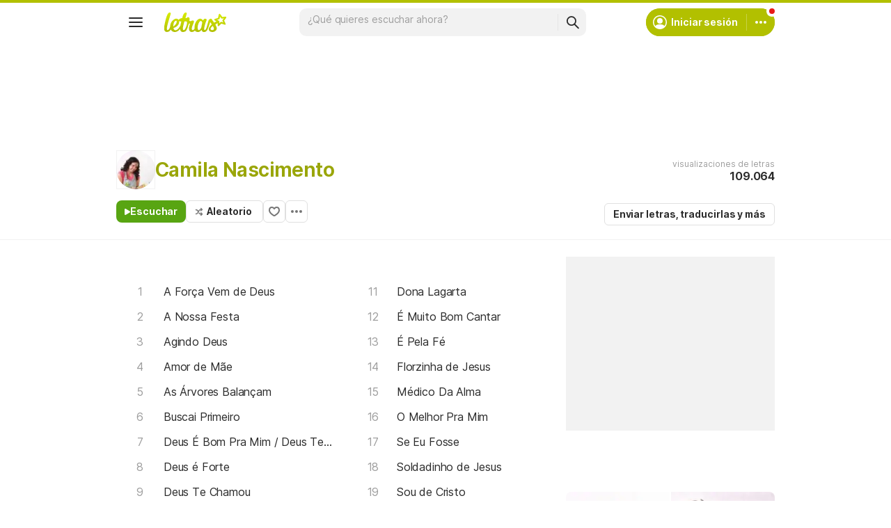

--- FILE ---
content_type: text/html; charset=utf-8
request_url: https://www.letras.com/camila-nascimento/
body_size: 21163
content:
<!doctype HTML><html data-locale="es-es" data-platform="desktop" data-theme="light" dir="ltr" lang="es"><head prefix="og: http://ogp.me/ns# fb: http://ogp.me/ns/fb#"><meta charset="UTF-8"><meta name="format-detection" content="telephone=no"><meta name="theme-color" content="#c2c800"><meta name="include_mode" content="async"><meta name="viewport" content="width=device-width, initial-scale=1.0"><link rel="manifest" href="/manifest.json"><title>Camila Nascimento - LETRAS.COM (20 canciones)</title><meta content="¡Mira las letras de Camila Nascimento y escucha &#34;A Força Vem de Deus&#34;,  &#34;A Nossa Festa&#34;,  &#34;Agindo Deus&#34;,  &#34;Amor de Mãe&#34;,  &#34;As Árvores Balançam&#34; y muchas otras canciones!" name="description"><meta content="letras de canciones, Camila Nascimento letras, canciones, letra de canción, letra, letras de canciones, subtítulos, videos" name="keywords"><link rel="canonical" href="https://www.letras.com/camila-nascimento/"><link rel="alternate" hreflang="es" href="https://www.letras.com/camila-nascimento/"> <link rel="alternate" hreflang="pt" href="https://www.letras.mus.br/camila-nascimento/"><meta property="og:description" content="¡Mira las letras de Camila Nascimento y escucha &#34;A Força Vem de Deus&#34;,  &#34;A Nossa Festa&#34;,  &#34;Agindo Deus&#34;,  &#34;Amor de Mãe&#34;,  &#34;As Árvores Balançam&#34; y muchas otras canciones!"><meta property="og:site_name" content="Letras.com"><meta property="og:url" content="https://www.letras.com/camila-nascimento/"><meta property="og:image" content="https://akamai.sscdn.co/uploadfile/letras/fotos/0/1/7/c/017c2aaf64368246f4bad90c3089096d.jpg"><meta property="og:type" content="website"><meta property="og:title" content="Camila Nascimento"><script type="application/ld+json">{"@context":"http://schema.org/","@type":"WebSite","name":"Letras.com","url":"https://www.letras.com/"}</script><script type="application/ld+json">{"@context":"http://schema.org/","@id":"https://www.letras.com/camila-nascimento/","@type":"MusicGroup","description":"Canciones de Camila Nascimento , artista del estilo Gospel/Religioso","genre":"Gospel/Religioso","image":"https://akamai.sscdn.co/uploadfile/letras/fotos/0/1/7/c/017c2aaf64368246f4bad90c3089096d.jpg","name":"Camila Nascimento","potentialAction":{"@type":"ListenAction","expectsAcceptanceOf":{"@type":"Offer","eligibleRegion":[{"@type":"Country","name":"BR"},{"@type":"Country","name":"US"},{"@type":"Country","name":"AR"},{"@type":"Country","name":"CL"},{"@type":"Country","name":"VE"},{"@type":"Country","name":"EC"},{"@type":"Country","name":"MX"},{"@type":"Country","name":"ES"},{"@type":"Country","name":"UY"}]},"target":[{"@type":"EntryPoint","actionPlatform":["http://schema.org/DesktopWebPlatform","http://schema.org/MobileWebPlatform"],"inLanguage":["pt","en","es"],"urlTemplate":"https://www.letras.com/camila-nascimento/ouvir.html"}]},"track":[{"@context":"http://schema.org/","@id":"https://www.letras.com/camila-nascimento/1143595/","@type":"MusicRecording","byArtist":{"@context":"http://schema.org/","@id":"https://www.letras.com/camila-nascimento/","@type":"MusicGroup","description":"Canciones de Camila Nascimento , artista del estilo Gospel/Religioso","genre":"Gospel/Religioso","image":"https://akamai.sscdn.co/uploadfile/letras/fotos/0/1/7/c/017c2aaf64368246f4bad90c3089096d.jpg","name":"Camila Nascimento","potentialAction":{"@type":"ListenAction","expectsAcceptanceOf":{"@type":"Offer","eligibleRegion":[{"@type":"Country","name":"BR"},{"@type":"Country","name":"US"},{"@type":"Country","name":"AR"},{"@type":"Country","name":"CL"},{"@type":"Country","name":"VE"},{"@type":"Country","name":"EC"},{"@type":"Country","name":"MX"},{"@type":"Country","name":"ES"},{"@type":"Country","name":"UY"}]},"target":[{"@type":"EntryPoint","actionPlatform":["http://schema.org/DesktopWebPlatform","http://schema.org/MobileWebPlatform"],"inLanguage":["pt","en","es"],"urlTemplate":"https://www.letras.com/camila-nascimento/ouvir.html"}]},"url":"https://www.letras.com/camila-nascimento/"},"description":"A Força Vem de Deus es una canción de Camila Nascimento, artista del estilo Gospel/Religioso","duration":"PT9M43S","genre":"Gospel/Religioso","image":"https://akamai.sscdn.co/uploadfile/letras/fotos/0/1/7/c/017c2aaf64368246f4bad90c3089096d.jpg","name":"A Força Vem de Deus","url":"https://www.letras.com/camila-nascimento/1143595/"},{"@context":"http://schema.org/","@id":"https://www.letras.com/camila-nascimento/a-nossa-festa/","@type":"MusicRecording","byArtist":{"@context":"http://schema.org/","@id":"https://www.letras.com/camila-nascimento/","@type":"MusicGroup","description":"Canciones de Camila Nascimento , artista del estilo Gospel/Religioso","genre":"Gospel/Religioso","image":"https://akamai.sscdn.co/uploadfile/letras/fotos/0/1/7/c/017c2aaf64368246f4bad90c3089096d.jpg","name":"Camila Nascimento","potentialAction":{"@type":"ListenAction","expectsAcceptanceOf":{"@type":"Offer","eligibleRegion":[{"@type":"Country","name":"BR"},{"@type":"Country","name":"US"},{"@type":"Country","name":"AR"},{"@type":"Country","name":"CL"},{"@type":"Country","name":"VE"},{"@type":"Country","name":"EC"},{"@type":"Country","name":"MX"},{"@type":"Country","name":"ES"},{"@type":"Country","name":"UY"}]},"target":[{"@type":"EntryPoint","actionPlatform":["http://schema.org/DesktopWebPlatform","http://schema.org/MobileWebPlatform"],"inLanguage":["pt","en","es"],"urlTemplate":"https://www.letras.com/camila-nascimento/ouvir.html"}]},"url":"https://www.letras.com/camila-nascimento/"},"description":"A Nossa Festa es una canción de Camila Nascimento, artista del estilo Gospel/Religioso","duration":"PT3M9S","genre":"Gospel/Religioso","image":"https://akamai.sscdn.co/uploadfile/letras/fotos/0/1/7/c/017c2aaf64368246f4bad90c3089096d.jpg","name":"A Nossa Festa","url":"https://www.letras.com/camila-nascimento/a-nossa-festa/"},{"@context":"http://schema.org/","@id":"https://www.letras.com/camila-nascimento/1143594/","@type":"MusicRecording","byArtist":{"@context":"http://schema.org/","@id":"https://www.letras.com/camila-nascimento/","@type":"MusicGroup","description":"Canciones de Camila Nascimento , artista del estilo Gospel/Religioso","genre":"Gospel/Religioso","image":"https://akamai.sscdn.co/uploadfile/letras/fotos/0/1/7/c/017c2aaf64368246f4bad90c3089096d.jpg","name":"Camila Nascimento","potentialAction":{"@type":"ListenAction","expectsAcceptanceOf":{"@type":"Offer","eligibleRegion":[{"@type":"Country","name":"BR"},{"@type":"Country","name":"US"},{"@type":"Country","name":"AR"},{"@type":"Country","name":"CL"},{"@type":"Country","name":"VE"},{"@type":"Country","name":"EC"},{"@type":"Country","name":"MX"},{"@type":"Country","name":"ES"},{"@type":"Country","name":"UY"}]},"target":[{"@type":"EntryPoint","actionPlatform":["http://schema.org/DesktopWebPlatform","http://schema.org/MobileWebPlatform"],"inLanguage":["pt","en","es"],"urlTemplate":"https://www.letras.com/camila-nascimento/ouvir.html"}]},"url":"https://www.letras.com/camila-nascimento/"},"description":"Agindo Deus es una canción de Camila Nascimento, artista del estilo Gospel/Religioso","duration":"PT1M17S","genre":"Gospel/Religioso","image":"https://akamai.sscdn.co/uploadfile/letras/fotos/0/1/7/c/017c2aaf64368246f4bad90c3089096d.jpg","name":"Agindo Deus","url":"https://www.letras.com/camila-nascimento/1143594/"},{"@context":"http://schema.org/","@id":"https://www.letras.com/camila-nascimento/1143598/","@type":"MusicRecording","byArtist":{"@context":"http://schema.org/","@id":"https://www.letras.com/camila-nascimento/","@type":"MusicGroup","description":"Canciones de Camila Nascimento , artista del estilo Gospel/Religioso","genre":"Gospel/Religioso","image":"https://akamai.sscdn.co/uploadfile/letras/fotos/0/1/7/c/017c2aaf64368246f4bad90c3089096d.jpg","name":"Camila Nascimento","potentialAction":{"@type":"ListenAction","expectsAcceptanceOf":{"@type":"Offer","eligibleRegion":[{"@type":"Country","name":"BR"},{"@type":"Country","name":"US"},{"@type":"Country","name":"AR"},{"@type":"Country","name":"CL"},{"@type":"Country","name":"VE"},{"@type":"Country","name":"EC"},{"@type":"Country","name":"MX"},{"@type":"Country","name":"ES"},{"@type":"Country","name":"UY"}]},"target":[{"@type":"EntryPoint","actionPlatform":["http://schema.org/DesktopWebPlatform","http://schema.org/MobileWebPlatform"],"inLanguage":["pt","en","es"],"urlTemplate":"https://www.letras.com/camila-nascimento/ouvir.html"}]},"url":"https://www.letras.com/camila-nascimento/"},"description":"Amor de Mãe es una canción de Camila Nascimento, artista del estilo Gospel/Religioso","duration":"PT4M51S","genre":"Gospel/Religioso","image":"https://akamai.sscdn.co/uploadfile/letras/fotos/0/1/7/c/017c2aaf64368246f4bad90c3089096d.jpg","name":"Amor de Mãe","url":"https://www.letras.com/camila-nascimento/1143598/"},{"@context":"http://schema.org/","@id":"https://www.letras.com/camila-nascimento/as-arvores-balancam/","@type":"MusicRecording","byArtist":{"@context":"http://schema.org/","@id":"https://www.letras.com/camila-nascimento/","@type":"MusicGroup","description":"Canciones de Camila Nascimento , artista del estilo Gospel/Religioso","genre":"Gospel/Religioso","image":"https://akamai.sscdn.co/uploadfile/letras/fotos/0/1/7/c/017c2aaf64368246f4bad90c3089096d.jpg","name":"Camila Nascimento","potentialAction":{"@type":"ListenAction","expectsAcceptanceOf":{"@type":"Offer","eligibleRegion":[{"@type":"Country","name":"BR"},{"@type":"Country","name":"US"},{"@type":"Country","name":"AR"},{"@type":"Country","name":"CL"},{"@type":"Country","name":"VE"},{"@type":"Country","name":"EC"},{"@type":"Country","name":"MX"},{"@type":"Country","name":"ES"},{"@type":"Country","name":"UY"}]},"target":[{"@type":"EntryPoint","actionPlatform":["http://schema.org/DesktopWebPlatform","http://schema.org/MobileWebPlatform"],"inLanguage":["pt","en","es"],"urlTemplate":"https://www.letras.com/camila-nascimento/ouvir.html"}]},"url":"https://www.letras.com/camila-nascimento/"},"description":"As Árvores Balançam es una canción de Camila Nascimento, artista del estilo Gospel/Religioso","duration":"PT3M18S","genre":"Gospel/Religioso","image":"https://akamai.sscdn.co/uploadfile/letras/fotos/0/1/7/c/017c2aaf64368246f4bad90c3089096d.jpg","name":"As Árvores Balançam","url":"https://www.letras.com/camila-nascimento/as-arvores-balancam/"},{"@context":"http://schema.org/","@id":"https://www.letras.com/camila-nascimento/buscai-primeiro/","@type":"MusicRecording","byArtist":{"@context":"http://schema.org/","@id":"https://www.letras.com/camila-nascimento/","@type":"MusicGroup","description":"Canciones de Camila Nascimento , artista del estilo Gospel/Religioso","genre":"Gospel/Religioso","image":"https://akamai.sscdn.co/uploadfile/letras/fotos/0/1/7/c/017c2aaf64368246f4bad90c3089096d.jpg","name":"Camila Nascimento","potentialAction":{"@type":"ListenAction","expectsAcceptanceOf":{"@type":"Offer","eligibleRegion":[{"@type":"Country","name":"BR"},{"@type":"Country","name":"US"},{"@type":"Country","name":"AR"},{"@type":"Country","name":"CL"},{"@type":"Country","name":"VE"},{"@type":"Country","name":"EC"},{"@type":"Country","name":"MX"},{"@type":"Country","name":"ES"},{"@type":"Country","name":"UY"}]},"target":[{"@type":"EntryPoint","actionPlatform":["http://schema.org/DesktopWebPlatform","http://schema.org/MobileWebPlatform"],"inLanguage":["pt","en","es"],"urlTemplate":"https://www.letras.com/camila-nascimento/ouvir.html"}]},"url":"https://www.letras.com/camila-nascimento/"},"description":"Buscai Primeiro es una canción de Camila Nascimento, artista del estilo Gospel/Religioso","duration":"PT3M15S","genre":"Gospel/Religioso","image":"https://akamai.sscdn.co/uploadfile/letras/fotos/0/1/7/c/017c2aaf64368246f4bad90c3089096d.jpg","name":"Buscai Primeiro","url":"https://www.letras.com/camila-nascimento/buscai-primeiro/"},{"@context":"http://schema.org/","@id":"https://www.letras.com/camila-nascimento/deus-e-bom-pra-mim-deus-te-ama-quao-bom-e-quao-maravilhoso/","@type":"MusicRecording","byArtist":{"@context":"http://schema.org/","@id":"https://www.letras.com/camila-nascimento/","@type":"MusicGroup","description":"Canciones de Camila Nascimento , artista del estilo Gospel/Religioso","genre":"Gospel/Religioso","image":"https://akamai.sscdn.co/uploadfile/letras/fotos/0/1/7/c/017c2aaf64368246f4bad90c3089096d.jpg","name":"Camila Nascimento","potentialAction":{"@type":"ListenAction","expectsAcceptanceOf":{"@type":"Offer","eligibleRegion":[{"@type":"Country","name":"BR"},{"@type":"Country","name":"US"},{"@type":"Country","name":"AR"},{"@type":"Country","name":"CL"},{"@type":"Country","name":"VE"},{"@type":"Country","name":"EC"},{"@type":"Country","name":"MX"},{"@type":"Country","name":"ES"},{"@type":"Country","name":"UY"}]},"target":[{"@type":"EntryPoint","actionPlatform":["http://schema.org/DesktopWebPlatform","http://schema.org/MobileWebPlatform"],"inLanguage":["pt","en","es"],"urlTemplate":"https://www.letras.com/camila-nascimento/ouvir.html"}]},"url":"https://www.letras.com/camila-nascimento/"},"description":"Deus É Bom Pra Mim / Deus Te Ama / Quão Bom e Quão Maravilhoso es una canción de Camila Nascimento, artista del estilo Gospel/Religioso","duration":"PT2M52S","genre":"Gospel/Religioso","image":"https://akamai.sscdn.co/uploadfile/letras/fotos/0/1/7/c/017c2aaf64368246f4bad90c3089096d.jpg","name":"Deus É Bom Pra Mim / Deus Te Ama / Quão Bom e Quão Maravilhoso","url":"https://www.letras.com/camila-nascimento/deus-e-bom-pra-mim-deus-te-ama-quao-bom-e-quao-maravilhoso/"},{"@context":"http://schema.org/","@id":"https://www.letras.com/camila-nascimento/1014684/","@type":"MusicRecording","byArtist":{"@context":"http://schema.org/","@id":"https://www.letras.com/camila-nascimento/","@type":"MusicGroup","description":"Canciones de Camila Nascimento , artista del estilo Gospel/Religioso","genre":"Gospel/Religioso","image":"https://akamai.sscdn.co/uploadfile/letras/fotos/0/1/7/c/017c2aaf64368246f4bad90c3089096d.jpg","name":"Camila Nascimento","potentialAction":{"@type":"ListenAction","expectsAcceptanceOf":{"@type":"Offer","eligibleRegion":[{"@type":"Country","name":"BR"},{"@type":"Country","name":"US"},{"@type":"Country","name":"AR"},{"@type":"Country","name":"CL"},{"@type":"Country","name":"VE"},{"@type":"Country","name":"EC"},{"@type":"Country","name":"MX"},{"@type":"Country","name":"ES"},{"@type":"Country","name":"UY"}]},"target":[{"@type":"EntryPoint","actionPlatform":["http://schema.org/DesktopWebPlatform","http://schema.org/MobileWebPlatform"],"inLanguage":["pt","en","es"],"urlTemplate":"https://www.letras.com/camila-nascimento/ouvir.html"}]},"url":"https://www.letras.com/camila-nascimento/"},"description":"Deus é Forte es una canción de Camila Nascimento, artista del estilo Gospel/Religioso","duration":"PT5M15S","genre":"Gospel/Religioso","image":"https://akamai.sscdn.co/uploadfile/letras/fotos/0/1/7/c/017c2aaf64368246f4bad90c3089096d.jpg","name":"Deus é Forte","url":"https://www.letras.com/camila-nascimento/1014684/"},{"@context":"http://schema.org/","@id":"https://www.letras.com/camila-nascimento/deus-te-chamou/","@type":"MusicRecording","byArtist":{"@context":"http://schema.org/","@id":"https://www.letras.com/camila-nascimento/","@type":"MusicGroup","description":"Canciones de Camila Nascimento , artista del estilo Gospel/Religioso","genre":"Gospel/Religioso","image":"https://akamai.sscdn.co/uploadfile/letras/fotos/0/1/7/c/017c2aaf64368246f4bad90c3089096d.jpg","name":"Camila Nascimento","potentialAction":{"@type":"ListenAction","expectsAcceptanceOf":{"@type":"Offer","eligibleRegion":[{"@type":"Country","name":"BR"},{"@type":"Country","name":"US"},{"@type":"Country","name":"AR"},{"@type":"Country","name":"CL"},{"@type":"Country","name":"VE"},{"@type":"Country","name":"EC"},{"@type":"Country","name":"MX"},{"@type":"Country","name":"ES"},{"@type":"Country","name":"UY"}]},"target":[{"@type":"EntryPoint","actionPlatform":["http://schema.org/DesktopWebPlatform","http://schema.org/MobileWebPlatform"],"inLanguage":["pt","en","es"],"urlTemplate":"https://www.letras.com/camila-nascimento/ouvir.html"}]},"url":"https://www.letras.com/camila-nascimento/"},"description":"Deus Te Chamou es una canción de Camila Nascimento, artista del estilo Gospel/Religioso","duration":"PT3M54S","genre":"Gospel/Religioso","image":"https://akamai.sscdn.co/uploadfile/letras/fotos/0/1/7/c/017c2aaf64368246f4bad90c3089096d.jpg","name":"Deus Te Chamou","url":"https://www.letras.com/camila-nascimento/deus-te-chamou/"},{"@context":"http://schema.org/","@id":"https://www.letras.com/camila-nascimento/1143599/","@type":"MusicRecording","byArtist":{"@context":"http://schema.org/","@id":"https://www.letras.com/camila-nascimento/","@type":"MusicGroup","description":"Canciones de Camila Nascimento , artista del estilo Gospel/Religioso","genre":"Gospel/Religioso","image":"https://akamai.sscdn.co/uploadfile/letras/fotos/0/1/7/c/017c2aaf64368246f4bad90c3089096d.jpg","name":"Camila Nascimento","potentialAction":{"@type":"ListenAction","expectsAcceptanceOf":{"@type":"Offer","eligibleRegion":[{"@type":"Country","name":"BR"},{"@type":"Country","name":"US"},{"@type":"Country","name":"AR"},{"@type":"Country","name":"CL"},{"@type":"Country","name":"VE"},{"@type":"Country","name":"EC"},{"@type":"Country","name":"MX"},{"@type":"Country","name":"ES"},{"@type":"Country","name":"UY"}]},"target":[{"@type":"EntryPoint","actionPlatform":["http://schema.org/DesktopWebPlatform","http://schema.org/MobileWebPlatform"],"inLanguage":["pt","en","es"],"urlTemplate":"https://www.letras.com/camila-nascimento/ouvir.html"}]},"url":"https://www.letras.com/camila-nascimento/"},"description":"Digno És es una canción de Camila Nascimento, artista del estilo Gospel/Religioso","duration":"PT4M21S","genre":"Gospel/Religioso","image":"https://akamai.sscdn.co/uploadfile/letras/fotos/0/1/7/c/017c2aaf64368246f4bad90c3089096d.jpg","name":"Digno És","url":"https://www.letras.com/camila-nascimento/1143599/"}],"url":"https://www.letras.com/camila-nascimento/"}</script><script type="application/ld+json">{"@context":"http://schema.org/","@type":"BreadcrumbList","itemListElement":[{"@context":"http://schema.org/","@id":"https://www.letras.com/","@type":"ListItem","item":{"@id":"https://www.letras.com/","name":"Inicio","url":"https://www.letras.com/"},"position":0},{"@context":"http://schema.org/","@id":"https://www.letras.com/estilos/gospelreligioso/","@type":"ListItem","item":{"@id":"https://www.letras.com/estilos/gospelreligioso/","name":"Gospel/Religioso","url":"https://www.letras.com/estilos/gospelreligioso/"},"position":1},{"@context":"http://schema.org/","@id":"https://www.letras.com/camila-nascimento/","@type":"ListItem","item":{"@id":"https://www.letras.com/camila-nascimento/","additionalType":"MusicGroup","name":"Camila Nascimento","url":"https://www.letras.com/camila-nascimento/"},"position":2}],"itemListOrder":"Ascending","numberOfItems":3}</script><link rel="preconnect" href="https://akamai.sscdn.co" crossorigin><link rel="dns-prefetch" href="https://akamai.sscdn.co"><link rel="preconnect" href="https://www.googletagmanager.com"><link rel="dns-prefetch" href="https://www.googletagmanager.com"><link rel="dns-prefetch" href="https://solr.sscdn.co"><link rel="preconnect" href="https://aax.amazon-adsystem.com"><link rel="preconnect" href="https://gum.criteo.com"><link rel="dns-prefetch" href="https://fundingchoicesmessages.google.com"><link rel="dns-prefetch" href="https://tpc.googlesyndication.com"><link rel="dns-prefetch" href="https://c.amazon-adsystem.com"><link rel="dns-prefetch" href="https://securepubads.g.doubleclick.net"><link rel="dns-prefetch" href="https://pagead2.googlesyndication.com"><link rel="dns-prefetch" href="https://prg.smartadserver.com"><link rel="dns-prefetch" href="https://fastlane.rubiconproject.com"><link rel="dns-prefetch" href="https://htlb.casalemedia.com/"><link rel="dns-prefetch" href="https://s.seedtag.com/"><link rel="dns-prefetch" href="https://ads.viralize.tv"><link rel="icon" type="image/x-icon" href="//akamai.sscdn.co/letras/desktop/static/img/favicon.vb03794eb.ico"><link rel="apple-touch-icon" href="//cdn-academy.akamaized.net/sscdn/letras/mobile/static/img/apple-touch-icon.v838068f9.png"><link rel="apple-touch-icon" sizes="72x72" href="//cdn-academy.akamaized.net/sscdn/letras/mobile/static/img/apple-touch-icon.v838068f9.png"><link rel="apple-touch-icon" sizes="114x114" href="//cdn-academy.akamaized.net/sscdn/letras/mobile/static/img/apple-touch-icon.v838068f9.png"><link rel="preload" as="font" type="font/woff2" href="https://akamai.sscdn.co/letras/common/static/font/inter-regular-latin.woff2" crossorigin><link rel="preload" as="font" type="font/woff2" href="https://akamai.sscdn.co/letras/common/static/font/inter-semibold-latin.woff2" crossorigin><link rel="preload" as="font" type="font/woff2" href="https://akamai.sscdn.co/letras/common/static/font/lato-numbers.woff2" crossorigin><style> /* critical_artist_home_desktop.templ */ @charset "UTF-8";.cnt-list_shadow,.filter-form .suggest-drop::before,.filter-form-input,.modal,.songList-overflowOptions{box-shadow:var(--cosmos-shadow-heavy-1dp)}.button.-options::before,.button.-random::before,.buttonFavorite::before{background-color:var(--neutral500);content:""}.artist-discography-albums,.artist-songList-content{grid-template-columns:repeat(2,minmax(0,1fr));display:grid}.baseList.--appearance-neutral,.textStyle.--appearance-neutral{--appearance500:var(--neutral500);--appearance600Contrast:var(--neutral600)}.chip,.thumbnail{--appearance200:var(--neutral200Alfa)}.baseList.--appearance-neutral,.chip,.newButton.--cleanPrimary.--neutral,.textStyle.--appearance-neutral{--appearance600Contrast:var(--neutral600)}.newButton.--cleanPrimary.--neutral,.newButton.--cleanSecondary.--neutral{--appearance100:var(--neutral100Alfa);--appearance400:var(--neutral400)}.newButton .plainTooltip,.thumbnailButton .plainTooltip{translate:-50% -8px;z-index:1;left:50%;top:calc(100% + 4px)}.buttonLogo,.cnt-list>li>a,.cnt-list_ltr a,a{text-decoration:none}:root,[data-theme=dark]{--blackSolid400:rgba(0, 0, 0, 0.55);--blackSolid600:rgba(0, 0, 0, 0.88);--blackSolid700:#000;--whiteSolid100:rgba(255, 255, 255, 0.16);--whiteSolid200:rgba(255, 255, 255, 0.28);--whiteSolid600:rgba(255, 255, 255, 0.88);--whiteSolid700:#fff;--systemOverlay:rgba(0, 0, 0, 0.72);--letrasPrimary600:#b2c000;--green600:#58a512}.font,body,button,input{font-family:Inter,"Noto Sans",Arial,Roboto,sans-serif}.modal{visibility:hidden;opacity:0;position:absolute;background:var(--systemElevation);border:1px solid var(--neutral200Alfa);border-radius:12px;z-index:120}.an:not(#pub_47,#an-above-above):not(.--fixed,.isSticky),.button,.buttonFavorite,.cnt-list--alp,.cnt-list>li,.cnt-list_ltr,.g-pr,.head.--artist,.songList-header-overflow,.songList-table,.songList-table-content .songList-table-songOptions,.suggest,html body{position:relative}button,img{border:0}.cnt-list--num span{text-overflow:ellipsis;white-space:nowrap;display:inline-block;vertical-align:top;max-width:75%;overflow:hidden;padding:1px 0;margin:-1px 0}:root{--neutral50:#fff;--neutral100:#f2f2f2;--neutral100Alfa:rgba(0, 0, 0, 0.05);--neutral200:#e0e0e0;--neutral200Alfa:rgba(0, 0, 0, 0.12);--neutral300:#bdbdbd;--neutral300Alfa:rgba(0, 0, 0, 0.26);--neutral400:#9e9e9e;--neutral500:#757575;--neutral600:#2a2a2a;--neutral700:#000;--systemTooltip:#212121;--systemElevation:#fff;--systemBackground:#fff;--systemAdvertising:rgba(255, 255, 255, 0.95);--letrasPrimary500:#c0cf0a;--letrasPrimary600Contrast:#9aa60a;--letrasPrimary700:#8d9908;--letrasSecondary600Contrast:#ed4800;--red600Contrast:#e81a16;--green700:#40860e;--cosmos-shadow-soft-2dp:0 6px 60px -4px rgba(17, 17, 17, 0.1);--cosmos-shadow-soft-3dp:0px -16px 80px 20px rgba(0, 0, 0, 0.12);--cosmos-shadow-heavy-1dp:0 0 10px 0 rgba(17, 17, 17, 0.08),0 8px 20px -8px rgba(17, 17, 17, 0.06);--gridWidth:clamp(946px, calc(100vw - 380px), 1272px)}[data-theme=dark]{--neutral50:#000;--neutral100:#202020;--neutral100Alfa:rgba(255, 255, 255, 0.07);--neutral200:#303030;--neutral200Alfa:rgba(255, 255, 255, 0.137);--neutral300:#505050;--neutral300Alfa:rgba(255, 255, 255, 0.27);--neutral400:#737373;--neutral500:#9c9c9c;--neutral600:#e8e8e8;--neutral700:#fff;--systemTooltip:#313131;--systemElevation:#1f1f1f;--systemBackground:#0f0f0f;--systemAdvertising:rgba(15, 15, 15, 0.95);--letrasPrimary500:#9aa60a;--letrasPrimary600Contrast:#b2c000;--letrasPrimary700:#9aa60a;--letrasSecondary600Contrast:#e75d00;--red600Contrast:#ef5350;--green700:#4e8f13;--cosmos-shadow-soft-3dp:0px -16px 80px 20px rgba(0, 0, 0, 1);--cosmos-shadow-heavy-1dp:0px 8px 20px -8px rgba(0, 0, 0, 0.48),0px 0px 10px 0px rgba(0, 0, 0, 0.2);color-scheme:dark}.font{font-weight:400}.button,.font.--strong,b,strong{font-weight:650}.cnt-list>li,body,button,input{font-weight:400}.font.--size12{font-size:1.2rem}.artist .suggest-list,.font.--size14{font-size:1.4rem}.cnt-list>li,.font.--size16{font-size:1.6rem}.font.--size20{font-size:2rem}.font.--size24{font-size:2.4rem}.font.--base.--size12{letter-spacing:0;line-height:1.4rem}.font.--base.--size14{letter-spacing:-.0084rem;line-height:1.6rem}.cnt-list>li,.font.--base.--size16{letter-spacing:-.0176rem;line-height:2rem}.font.--base.--size20{letter-spacing:-.034rem;line-height:2.4rem}.font.--base.--size24{letter-spacing:-.0456rem;line-height:2.8rem}.button,.button.-bold,.font.--copy.--size14,body,button,input{letter-spacing:-.0084rem}.font.--copy.--size14{line-height:1.55}body,button,h1,h2,h3,hr,ol,p,ul{margin:0;padding:0}.u-block,aside,header,nav{display:block}html{font-size:62.5%;-webkit-text-size-adjust:none;-ms-text-size-adjust:none;word-wrap:break-word}body{padding-top:76px;color:var(--neutral600);background:var(--systemBackground)}.head.--artist h1,a{color:var(--letrasPrimary600Contrast)}a,button,input{outline:0}ol,ul{list-style:none}img{font-size:0}.button,body,button,input{font-size:1.4rem;line-height:1.6rem}iframe{overflow:hidden;border-width:0}h1,h2,h3{font-weight:inherit;font-size:inherit}.gridContainer{width:var(--gridWidth);margin:0 auto 48px}#body .u-marginBottom24,.gridContainer.--smallMargin,.gridContainer:last-child{margin-bottom:24px}.gridContainer.--flex{display:flex;gap:24px}.gridContainer.--noMarginBottom{margin-bottom:0}.gridContainer-main{width:65.8914728682%;flex:680}.gridContainer-sidebar{flex:328;position:relative;min-width:299.33px;max-width:min((var(--gridWidth) - 24px) * 328 / 1008,408px)}.gridContainer-sidebar #pub_23{min-width:100%;width:fit-content;margin-bottom:56px}.w-1-4{width:245px}.g-mb{margin-bottom:25px}.artistTopSongs{margin-bottom:50px}.filter,.head.--artist .head-titleContainer{margin-bottom:16px}.u-truncate3{display:-webkit-box;-webkit-box-orient:vertical;word-break:break-word;overflow:hidden;-webkit-line-clamp:3}.buttonFavorite::before{top:50%;left:50%;transform:translate(-50%,-50%);display:block;position:absolute;width:16px;height:14px}.button.-options,.buttonFavorite{height:32px;box-sizing:border-box}#pub_10{margin-bottom:20px;height:90px;display:block}.button{display:inline-block;border-radius:6px;border:1px solid;padding:0 12px}.button.-bold{line-height:30px;border-radius:6px;font-weight:700;border:1px solid;padding:0 12px;font-size:14px}.buttonFavorite{display:block;width:32px;font-size:0;border:1px solid var(--neutral300);border-radius:6px}.alphabet-widget,.button.--listen,.button.-options,.button.-random,.cnt-list_ltr,.cnt-list_ltr div,.filter-tabs,.head-buttons,.head-info-container,.head-info-exib{display:flex;display:flex}.button.-bold,.buttonFavorite{border-color:var(--neutral200);color:var(--neutral600);background:0 0}.button.--listen{color:var(--whiteSolid700);align-items:center;width:fit-content;background-color:var(--green600);border:0;border-radius:8px;justify-content:center;gap:8px;padding:8px 12px}.button.-random{align-items:center;width:fit-content;padding:0 15px 0 12px}.button.-random::before{display:block;margin-right:5px;width:12px;height:13px}.button.-options::before{display:block;transform:rotate(90deg);width:4px;height:16px}.button.-options{font-size:0;width:32px;align-items:center;justify-content:center;padding:0}.button.--listen:not(.--noIcon)::before{content:"";display:block;background-color:currentColor;width:8px;height:9px}.head.--artist .head-info-exib{height:60px;margin-bottom:16px}.head-buttons{gap:12px}.head-info{position:absolute;top:0;right:0;text-align:right}.head-info .button.-bold{margin:0}.head-info-container{align-items:center;justify-content:flex-end;gap:24px}.filter-form::before{position:absolute;content:"";top:10px;right:10px;background-color:var(--neutral400);width:16px;height:16px}.head-info-exib{color:var(--neutral400);flex-direction:column;justify-content:center;gap:4px;height:56px;position:relative}.cnt-list>li>a,.filter-form-input,.head-info-exib b,.songList-table-content span{color:var(--neutral600)}.filter-tabs{align-items:flex-start;gap:8px}.filter{position:relative}.filter .filter-form{position:absolute;top:-3px;right:6px}.filter-form{max-width:36px;background:0 0;overflow:hidden;border-radius:8px}.filter-form-input{padding:8px 32px 8px 16px;width:calc(100% - 48px);line-height:20px;position:relative;background:0 0;opacity:0;border:0;caret-color:var(--neutral700);z-index:1;border-radius:8px}.filter .suggest-drop{top:30px}.filter-form .suggest-drop{border:0;border-radius:0 0 8px 8px;box-shadow:none}.filter-form .suggest-drop::before{content:"";width:100%;height:calc(100% + 36px);left:0;top:-30px;position:absolute;border-radius:8px;pointer-events:none}.songList-overflowOptionsList.--share .songList-overflowOptionsList-option{background:var(--systemElevation)}.cnt-list>li,.cnt-list>li>a,.thumbnail.--size-small:not(.--shape-circle) .thumbnail-overlay,.thumbnail.--size-small:not(.--shape-circle) img,.thumbnail.--size-xSmall:not(.--shape-circle) .thumbnail-overlay,.thumbnail.--size-xSmall:not(.--shape-circle) img{border-radius:6px}.cnt-list>li>a{padding:8px;display:block}.artist-songList-content li>a,.artist-songList-content li>a::before,.cnt-list>li>a{font-size:1.6rem;letter-spacing:-.0176rem;line-height:2rem;font-weight:400}.cnt-list--num{counter-reset:cntlist}.cnt-list--num>li{counter-increment:cntlist}.cnt-list--num>li>a{padding-right:0}.cnt-list--num>li>a:before{content:counter(cntlist,decimal);display:inline-block;vertical-align:top;text-align:center;width:52px;color:var(--neutral400);padding-right:8px}.textStyle a{color:inherit}.alphabet-widget .cnt-list_ltr b,.cnt-list_ltr b{color:var(--neutral200)}.cnt-list-alp--letter,.cnt-list_ltr a{color:var(--letrasSecondary600Contrast)}.alphabet-widget{flex-direction:column}.alphabet-widget,.alphabet-widget-container{width:calc((min(100vw - 380px,1272px) - 24px) * 680 / 1008);height:61px;margin-bottom:-5px}.cnt-list-alp--letter{padding:10px 16px}.cnt-list_ltr{align-items:center;justify-content:space-between;padding:8px;background:var(--systemBackground)}.cnt-list_ltr div{align-items:center;justify-content:center;border-radius:50%}.cnt-list_ltr a,.cnt-list_ltr b{width:24px;height:24px;text-align:center;border-radius:50%;display:flex;justify-content:center;align-items:center}.cnt-list_ltr b,.thumbnailButton .thumbnail img{pointer-events:none}.cnt-list_shadow{display:block;position:absolute;width:100%;height:16px;bottom:20px;border-radius:40%}.divider.--scale100{background-color:var(--neutral100Alfa)}.anSpaceTop,.page-artist .gridContainer.anSpaceTop{margin-bottom:0}.an:not(#pub_47,#an-above-above){align-items:center;justify-content:center}.an:not(#pub_47,#an-above-above)::after,.an:not(#pub_47,#an-above-above)::before{content:"";width:calc(50% - 6px);height:100%;background-image:radial-gradient(var(--neutral100Alfa) 2px,transparent 2px),radial-gradient(var(--neutral100Alfa) 2px,transparent 2px);background-size:14px 14px;background-color:var(--systemAdvertising);backdrop-filter:blur(1px);position:absolute;top:0;z-index:-1}.an:not(#pub_47,#an-above-above)::before{left:0}.an:not(#pub_47,#an-above-above)::after{right:0}.an:not(.--outpage,.--skyscraper,#pub_17,#pub_13,.isSticky,.isFixedTop,.isFixedBottom,.--fixed){position:relative;transform:translateY(0)!important}.anSquare{width:336px;min-height:250px;background:var(--neutral100)}.an.--full{position:relative;min-height:90px;z-index:auto;box-sizing:content-box}.anSpaceTop{overflow:hidden;position:relative;min-height:140px}.anSpaceTop #pub_10{position:absolute;top:0;left:0;right:0}.share{margin-bottom:20px;display:flex;font-size:0}.an.--outpage{position:fixed;left:0;bottom:0}#pub_6,#pub_8{height:0}#pub_25_ad_refresh{max-height:150px;overflow:hidden}.artist{font-size:0}.share,.share-button{height:28px;position:relative}.share-button.--facebook::before,.share-button.--x::before{background-color:var(--whiteSolid700)}.share-button{width:28px;border-radius:50%;opacity:.5}.share-button::before{content:"";position:absolute;top:8px}.share-button.--facebook{background:#0068ff}.share-button.--facebook::before{top:10px;left:12px;transform:scale(1.5);width:4px;height:8px}.share-button.--x{background:#000}.share-button.--x::before{width:15px;height:14px;top:7px;left:7px;transform:scale(.78)}.songList-share-copyLink::before{content:"";display:block;position:absolute;top:50%;left:50%;transform:translate(-50%,-50%) scale(1.5);background-color:var(--whiteSolid700);width:10px;height:10px}.artistTopSongs.--lyric{margin-bottom:48px}.songList-overflowOptions{display:block;position:absolute;transform:scale(0);transform-origin:top right;background:var(--systemElevation);z-index:50;visibility:visible;opacity:1;border-radius:8px 0 8px 8px;overflow:hidden;right:16px;top:16px}.songList-overflowOptions.--header{transform-origin:top left;top:10px;left:10px;border-radius:0 8px 8px}.songList-overflowOptionsList{padding:12px}.songList-overflowOptionsList:not(:last-of-type){border-bottom:1px solid var(--neutral100Alfa)}.songList-overflowOptionsList-option{display:block;color:var(--neutral600);border-radius:6px;padding-left:16px;padding-right:16px}.songList-overflowOptionsList-option>div{text-align:left!important;width:calc(100% - 38px)}.songList-overflowOptionsList-option.--button{width:100%}.songList-overflowOptionsList-option.--button,.songList-overflowOptionsList-option.--link{background:var(--systemElevation);color:var(--neutral600);text-align:left;padding-top:12px;padding-bottom:12px}.mediaList-item.--artist .mediaList-item-primaryText,.songList-table-content div{text-align:center}.songList-share{display:flex;align-items:center;margin-top:16px}.songList-share .share{margin-bottom:0;gap:12px}.songList-share-copyLink{width:28px;height:28px;position:relative;border-radius:50%;background-color:var(--blackSolid600);margin-left:12px;font-size:0;opacity:.5}.mediaList-item.--album .mediaList-item-imageContainer,.mediaList-item.--artist .mediaList-item-imageContainer{aspect-ratio:1}.songList-table-content{width:100%;color:var(--neutral400);counter-reset:song;position:relative}.songList-table-content .songList-table-row{display:flex;align-items:center;position:relative}.songList-table-content .songList-table-row>div{width:48px;display:flex;align-items:center;justify-content:center}.songList-table-content .songList-table-row .songList-table-songName{height:20px;width:calc(100% - 80px);text-align:left;justify-content:flex-start;white-space:pre;padding:12px}.songList-table-content .songList-table-row.--song{border-radius:8px;counter-increment:song}.songList-table-content .songList-table-row.--song .songList-table-songName span{width:100%;color:var(--neutral600);overflow:hidden;text-overflow:ellipsis;white-space:nowrap}#body .u-none,.buttonSegmented.signInButton,.u-none,.userMenu-notifications:not(:has(.notification)){display:none}.sectionHeader,.thumbnail{display:flex;position:relative}.cnt-list .songList-table-songOptions{position:absolute;right:8px;top:50%;transform:translateY(-50%);width:24px;height:24px}.songList-table-row.--song .songList-table-songOptions::before{content:"";display:none;position:absolute;left:50%;top:50%;transform:translate(-50%,-50%) rotate(90deg);background-color:var(--neutral400);width:4px;height:16px}.suggest input{appearance:none;-webkit-appearance:none}.suggest-drop{left:0;right:0;top:100%;border-radius:6px;z-index:10}.searchBar-inputWrapper,.suggest-drop div{position:relative;flex:1}.suggest-list{padding:4px 4px 8px}.thumbnail.--shape-circle .thumbnail-overlay,.thumbnail.--shape-circle img{border-radius:50%}.suggest-all{border-top:1px solid var(--neutral100Alfa);padding:0;margin-top:4px}.thumbnail{--appearance100:var(--neutral100Alfa)}.artistTopSongs .songList-table-row.--song>a>span{max-width:calc(100% - 60px)}.mediaList-item-imageContainer img{background-color:var(--neutral100)}.sectionHeader{margin-bottom:16px;align-items:center;justify-content:space-between}.sectionHeader:is(a){color:var(--neutral600)}.sectionHeader:not(:has(.sectionHeader-link)){width:fit-content;color:var(--neutral600);padding:6px 0;font-size:2.4rem;letter-spacing:-.0456rem;line-height:2.8rem;font-weight:650;--iconColor:var(--neutral500)}.sectionHeader:not(:has(.sectionHeader-link)):is(a){position:relative}.sectionHeader:not(:has(.sectionHeader-link)):is(a)::after,.sectionHeader:not(:has(.sectionHeader-link)):is(a)::before{content:"";position:absolute}.sectionHeader:not(:has(.sectionHeader-link)):is(a)::before{width:32px;height:32px;border-radius:50%;top:4px;right:-38px}.sectionHeader:not(:has(.sectionHeader-link)):is(a)::after{top:15px;right:-26px;background-color:var(--iconColor);width:7px;height:10px}.artist-content.gridContainer{position:relative;margin-bottom:56px}.baseList-text,.title-content,.u-flex1{flex:1}.artist-songList-content li:nth-child(n+10):nth-last-child(-n+9),.artist-songList-content li:nth-child(n+11):nth-last-child(-n+10),.artist-songList-content li:nth-child(n+2):last-child,.artist-songList-content li:nth-child(n+3):nth-last-child(-n+2),.artist-songList-content li:nth-child(n+4):nth-last-child(-n+3),.artist-songList-content li:nth-child(n+5):nth-last-child(-n+4),.artist-songList-content li:nth-child(n+6):nth-last-child(-n+5),.artist-songList-content li:nth-child(n+7):nth-last-child(-n+6),.artist-songList-content li:nth-child(n+8):nth-last-child(-n+7),.artist-songList-content li:nth-child(n+9):nth-last-child(-n+8){grid-column-start:2;grid-column-end:3}.artist-songList-content{grid-auto-flow:column;column-gap:24px}.artist-songList-content li>a{padding-top:8px;padding-bottom:8px}.artist-songList-content li{grid-column-start:1;grid-column-end:2}.artist-discography,.artist-photos{margin-bottom:56px}.artist-discography-albums{gap:24px}.artist-photos-grid{display:grid;gap:2px;width:100%;aspect-ratio:328/318;border-radius:8px;overflow:hidden}.artist-photos-imageContainer{position:relative;width:100%;height:100%}.artist-photos-image{width:100%;height:100%;object-fit:cover}.u-overflowHidden{overflow:hidden}[data-platform=desktop] .contextualPlanModal-closeButton::after,[data-platform=desktop] .newButton-icon.--back::after{width:16px;height:16px}.baseList.--appearance-neutral{--appearanceDisabledLabelIcon:var(--neutral300Alfa);--appearance100:var(--neutral100Alfa)}.title{display:flex;gap:12px;align-items:center}.thumbnail-overlay-like.isOn i,.thumbnail-overlay-play i{background-color:var(--appearanceLabel)}.thumbnail img{border-radius:8px;overflow:hidden}.thumbnail:focus-within .thumbnail-overlay{background-color:var(--neutral300Alfa)}.thumbnail-overlay{position:absolute;top:0;left:0;width:100%;height:100%;display:flex;justify-content:center;align-items:center;background-color:transparent;border-radius:8px}.thumbnail-overlay-play{--appearance700:var(--green700);--appearanceLabel:var(--whiteSolid700);width:72px;height:72px;border-radius:50%;background-color:var(--appearance700);display:flex;justify-content:center;align-items:center}.thumbnail-overlay-play i{display:block;margin-left:6px;transform:scale(3.75)}.thumbnail-overlay-like{--appearance600:var(--whiteSolid600);--appearanceLabel:var(--blackSolid700);right:8px;backdrop-filter:blur(25px)}.badge.--redMode,.newButton.--fill.--letrasPrimary,.thumbnail-overlay-index{--appearanceLabel:var(--whiteSolid700)}.thumbnail-overlay-like i{background-color:var(--neutral700);display:block;transform:scale(.8)}.thumbnail-overlay-index{--appearance600:var(--letrasPrimary600);left:8px;border:solid 3px var(--systemBackground);color:var(--appearanceLabel)}.thumbnail-overlay-index,.thumbnail-overlay-like{position:absolute;bottom:8px;width:32px;height:32px;border-radius:50%;display:flex;justify-content:center;background-color:var(--appearance600);align-items:center;box-sizing:border-box;box-shadow:2px 6px 20px 0 rgba(17,17,17,.15),0 8px 20px 0 rgba(17,17,17,.06),0 0 10px 0 rgba(17,17,17,.08)}.newButton,.thumbnailButton,.thumbnailButton .thumbnail,.title.--artist{position:relative}.thumbnail.--skin-image img{outline:1px solid var(--neutral100Alfa);outline-offset:-1px;width:100%;height:100%;background-color:var(--neutral100);object-fit:cover}.thumbnail.--skin-image.--shape-circle,.thumbnail.--skin-image.--shape-square{aspect-ratio:1/1}.thumbnail.--skin-image.--shape-circle.--size-proportional,.thumbnail.--skin-image.--shape-square.--size-proportional{width:100%}.thumbnail.--skin-image.--shape-circle.--size-xxLarge,.thumbnail.--skin-image.--shape-square.--size-xxLarge{width:80px}.thumbnail.--skin-image.--shape-circle.--size-xLarge,.thumbnail.--skin-image.--shape-square.--size-xLarge{width:64px}.thumbnail.--skin-image.--shape-circle.--size-large,.thumbnail.--skin-image.--shape-square.--size-large{width:56px}.thumbnail.--skin-image.--shape-circle.--size-medium,.thumbnail.--skin-image.--shape-square.--size-medium{width:48px}.thumbnail.--skin-image.--shape-circle.--size-small,.thumbnail.--skin-image.--shape-square.--size-small{width:40px}.thumbnail.--skin-image.--shape-circle.--size-xSmall,.thumbnail.--skin-image.--shape-square.--size-xSmall{width:32px}.thumbnail.--skin-image.--shape-rectangle{aspect-ratio:1.78/1}.thumbnail.--skin-image.--shape-rectangle.--size-proportional{width:100%}.thumbnail.--skin-image.--shape-rectangle.--size-large{width:180px}.thumbnail.--skin-image.--shape-rectangle.--size-medium{width:120px}.thumbnail.--skin-image.--shape-rectangle.--size-small{width:72px}.thumbnail.--skin-image.--shape-rectangle.--size-xSmall{width:57px}.thumbnail.--skin-outline,.thumbnail.--skin-tonal{justify-content:center;align-items:center}.badge,.textStyle-primary{display:flex;align-items:center}.thumbnail.--skin-outline.--shape-circle.--size-proportional,.thumbnail.--skin-outline.--shape-square.--size-proportional,.thumbnail.--skin-tonal.--shape-circle.--size-proportional,.thumbnail.--skin-tonal.--shape-square.--size-proportional{width:100%;height:100%}.thumbnail.--skin-outline.--shape-circle.--size-xxLarge,.thumbnail.--skin-outline.--shape-square.--size-xxLarge,.thumbnail.--skin-tonal.--shape-circle.--size-xxLarge,.thumbnail.--skin-tonal.--shape-square.--size-xxLarge{width:80px;height:80px}.thumbnail.--skin-outline.--shape-circle.--size-xLarge,.thumbnail.--skin-outline.--shape-square.--size-xLarge,.thumbnail.--skin-tonal.--shape-circle.--size-xLarge,.thumbnail.--skin-tonal.--shape-square.--size-xLarge{width:64px;height:64px}.thumbnail.--skin-outline.--shape-circle.--size-large,.thumbnail.--skin-outline.--shape-square.--size-large,.thumbnail.--skin-tonal.--shape-circle.--size-large,.thumbnail.--skin-tonal.--shape-square.--size-large{width:56px;height:56px}.thumbnail.--skin-outline.--shape-circle.--size-medium,.thumbnail.--skin-outline.--shape-square.--size-medium,.thumbnail.--skin-tonal.--shape-circle.--size-medium,.thumbnail.--skin-tonal.--shape-square.--size-medium{width:48px;height:48px}.thumbnail.--skin-outline.--shape-circle.--size-small,.thumbnail.--skin-outline.--shape-square.--size-small,.thumbnail.--skin-tonal.--shape-circle.--size-small,.thumbnail.--skin-tonal.--shape-square.--size-small{width:40px;height:40px}.thumbnail.--skin-outline.--shape-circle.--size-xSmall,.thumbnail.--skin-outline.--shape-square.--size-xSmall,.thumbnail.--skin-tonal.--shape-circle.--size-xSmall,.thumbnail.--skin-tonal.--shape-square.--size-xSmall{width:32px;height:32px}.thumbnail.--skin-outline img,.thumbnail.--skin-tonal img{width:32px}.thumbnail.--skin-outline.--size-medium img,.thumbnail.--skin-tonal.--size-medium img{width:28px;height:28px;object-fit:contain}.thumbnail.--skin-outline.--size-small img,.thumbnail.--skin-tonal.--size-small img{width:24px;height:24px;object-fit:contain}.thumbnail.--skin-outline.--size-xSmall img,.thumbnail.--skin-tonal.--size-xSmall img{width:20px;height:20px;object-fit:contain}.thumbnail.--skin-outline.--shape-rectangle,.thumbnail.--skin-tonal.--shape-rectangle{aspect-ratio:1.78/1;object-fit:contain}.thumbnail.--skin-outline.--shape-rectangle.--size-proportional,.thumbnail.--skin-tonal.--shape-rectangle.--size-proportional{width:100%}.thumbnail.--skin-outline.--shape-rectangle.--size-large,.thumbnail.--skin-tonal.--shape-rectangle.--size-large{width:180px}.thumbnail.--skin-outline.--shape-rectangle.--size-medium,.thumbnail.--skin-tonal.--shape-rectangle.--size-medium{width:120px}.thumbnail.--skin-outline.--shape-rectangle.--size-small,.thumbnail.--skin-tonal.--shape-rectangle.--size-small{width:72px}.thumbnail.--skin-outline.--shape-rectangle.--size-xSmall,.thumbnail.--skin-tonal.--shape-rectangle.--size-xSmall{width:57px}.newButton.--medium .newButton-icon,[data-platform=desktop] .newButton-icon.--close3::after{width:24px;height:24px}.thumbnail.--skin-tonal{background:var(--appearance100)}.thumbnail.--skin-outline img{border:1px solid var(--appearance200)}.title.--artist a::before{width:56px;height:56px;left:0;border-radius:50%;top:0;display:block;content:"";position:absolute}.title.--artist a{color:var(--letrasPrimary600Contrast)}.mediaList-item-primaryText{color:var(--neutral600)}.textStyle-primary{color:var(--appearance600Contrast);justify-content:flex-start;gap:16px}.textStyle{display:flex;flex-direction:column;align-items:flex-start;justify-content:flex-start;gap:2px}.textStyle.--type-title.--weight-both.--size-large .textStyle-primary{font-size:2.8rem;letter-spacing:-.0588rem;line-height:3.2rem;font-weight:650}.textStyle.--type-label.--weight-regular.--size-medium .textStyle-primary{font-size:1.6rem;letter-spacing:-.0176rem;line-height:2rem;font-weight:400}.textStyle.--device-mobile.--type-label.--weight-both.--size-medium .textStyle-primary,.textStyle.--type-label.--weight-both.--size-medium .textStyle-primary{font-size:1.6rem;letter-spacing:-.0176rem;line-height:2rem;font-weight:650}.mediaList-item{display:flex;flex-direction:column;flex:1;gap:8px;padding:8px;margin:-8px;border-radius:16px}.mediaList-item:active{text-decoration:none;background:var(--neutral100Alfa);opacity:.6}.mediaList-item-imageContainer{position:relative;display:block;border-radius:8px;overflow:hidden;aspect-ratio:16/9}.mediaList-item-tertiaryText{display:block;margin-bottom:2px;color:var(--neutral500)}.mediaList-item-secondaryText{display:block;margin-top:2px;color:var(--neutral500)}.badge,.chip.isOn .chip-label{color:var(--appearanceLabel)}.badge{background-color:var(--appearance600Contrast);border-radius:16px;justify-content:center}.chip,.newButton{align-items:center;display:flex;box-sizing:border-box}.badge.--redMode{--appearance600Contrast:var(--red600Contrast)}.badge.--whiteSolid{--appearance600Contrast:var(--whiteSolid700);--appearanceLabel:var(--blackSolid700)}.badge:not(.--xSmall){font-size:1.2rem;letter-spacing:0;line-height:1.4rem;font-weight:650}.badge.--small{min-width:8px;min-height:14px;padding:1px 4px}.badge.--xSmall{width:8px;height:8px;font-size:0;border:solid 4px var(--systemBackground)}.chip{--appearance600:var(--neutral600);--appearance700:var(--neutral700);--appearanceLabel:var(--neutral50);--appearance100:var(--neutral100Alfa);--appearance300:var(--neutral300Alfa);width:fit-content;justify-content:center;min-height:32px;padding:4px 8px;border-radius:20px}.chip-label,.newButton-label{padding:0 4px}.chip::after,.chip::before{background-color:var(--appearance600)}.chip.--outline{border:solid 1px var(--appearance200);background-color:transparent}.chip-label{color:var(--appearance600Contrast)}.hamburgerMenu-menuItem[data-item=contrib] p,.plainTooltip{color:var(--whiteSolid700)}.chip.isOn{background:var(--appearance600)}.chip.isOn::after,.chip.isOn::before{background-color:var(--appearanceLabel)}.newButton{justify-content:center}.divider{width:100%;height:1px;border:none;border-radius:1px}.newButton .plainTooltip{width:max-content;position:absolute;opacity:0}.newButton-icon{display:flex;align-items:center;justify-content:center;font-size:0}.newButton-icon::after{content:""}.newButton.--medium{min-height:40px;gap:4px;padding:8px;border-radius:10px}.newButton.--fill{color:var(--buttonColor,var(--appearanceLabel));background:var(--buttonBackground,var(--appearance600))}.newButton.--cleanPrimary{color:var(--appearance600Contrast);background:0 0}.newButton.--fill.--letrasPrimary{--appearance600:var(--letrasPrimary600);--appearance700:var(--letrasPrimary700)}.newButton.--fill .newButton-icon.--monochrome::after{background:var(--iconColor,var(--appearanceLabel))}.thumbnailButton.--disabled,.thumbnailButton.--loading,.thumbnailButton:not(.--loading,.--disabled):active{opacity:.6}.hamburgerMenu-menuItem[data-item=contrib]{background:var(--letrasPrimary600)}.newButton.--cleanPrimary .newButton-icon.--monochrome::after{background:var(--appearance600Contrast)}.newButton.--cleanSecondary{background:0 0;color:var(--appearance400)}.searchBar.--tonal,.thumbnailButton.isPlaying{background-color:var(--neutral100Alfa)}.newButton.--cleanSecondary .newButton-icon.--monochrome::after{background:var(--appearance400)}.newButton.--corner-circle{border-radius:50%}[data-platform=desktop] .newButton-icon.--search2::after{width:25px;height:24px}.newButton-icon.--overflow::after,[data-platform=desktop] .hamburgerMenu-menuItem-icon.--album::after,[data-platform=desktop] .hamburgerMenu-menuItem-icon.--artist::after,[data-platform=desktop] .hamburgerMenu-menuItem-icon.--book::after,[data-platform=desktop] .hamburgerMenu-menuItem-icon.--capello::after,[data-platform=desktop] .hamburgerMenu-menuItem-icon.--musicBadge::after,[data-platform=desktop] .hamburgerMenu-menuItem-icon.--playlist::after,[data-platform=desktop] .hamburgerMenu-menuItem-icon.--sendLyrics-fill::after,[data-platform=desktop] .hamburgerMenu-menuItem-icon.--songs::after,[data-platform=desktop] .hamburgerMenu-menuItem-icon.--songsCards::after,[data-platform=desktop] .hamburgerMenu-menuItem-icon.--speakLanguage::after,[data-platform=desktop] .hamburgerMenu-menuItem-icon.--videoSong::after,[data-platform=desktop] .newButton-icon.--hamburgerMenu::after,[data-platform=desktop] .newButton-icon.--personCircular::after{width:24px;height:24px}.plainTooltip{width:fit-content;background-color:var(--systemTooltip);border-radius:6px;border:solid 1px var(--neutral100Alfa);padding:4px 5px;pointer-events:none}.thumbnailButton{display:flex;align-items:center;justify-content:flex-start;gap:4px;background-color:transparent}.thumbnailButton-playingIcon{background-color:var(--neutral600);display:none;align-items:center;justify-content:center;gap:2.92px;width:20px;height:20px}.thumbnailButton.isPlaying{padding-left:8px;border-radius:500px}.thumbnailButton.isPlaying.--small .thumbnailButton-playingIcon{transform:scale(.833333333)}.thumbnailButton.isPlaying.--large{gap:8px;padding-left:12px}.thumbnailButton:not(.--loading,.--disabled):active.isPlaying{background-color:var(--neutral200Alfa)}.thumbnailButton:not(.--loading,.--disabled):active .thumbnail::before{content:"";background-color:var(--neutral300Alfa);border-radius:50%;position:absolute;inset:0}.thumbnailButton.--disabled img,.thumbnailButton.--loading img{opacity:.3}.thumbnailButton.--loading .thumbnail::before{content:"";width:24px;height:24px;position:absolute;top:calc(50% - 12px);left:calc(50% - 12px);animation:1s linear infinite rotate;border-radius:50%;background:radial-gradient(farthest-side,#bdbdbd 94%,rgba(196,196,196,0)) top/3.8px 3.8px no-repeat,conic-gradient(rgba(196,196,196,0) 30%,#bdbdbd);transform:scale(.8333333333)}.thumbnailButton .plainTooltip{position:absolute;opacity:0}.thumbnailButton.isPlaying .thumbnailButton-playingIcon{display:flex}.thumbnailButton-badge{position:absolute;top:-4px;right:-4px;pointer-events:none}.header{right:0;left:0;position:fixed;top:0;border-top:solid 4px var(--letrasPrimary600);z-index:90}.asideMenu-nav>ul{padding-bottom:16px}.footer-nav a{color:var(--neutral500)}.searchBar{flex:1;display:flex;box-sizing:border-box}.searchBar-input{position:absolute;inset:0;background:0 0;color:var(--neutral600);border:0;caret-color:var(--neutral600)}.searchBar-divider{width:1px;background:var(--neutral100Alfa);margin:8px 0;border-radius:1px}.asideMenu,.header,.header .gridContainer::before{background-color:var(--systemBackground)}.buttonLogo,.searchBar.--medium{height:40px;border-radius:10px}.searchBar.--medium .searchBar-input{padding:8px 12px}.buttonLogo{width:114px;position:relative;display:flex;justify-content:center;align-items:center}.buttonLogo h2{font-size:0;width:77px;height:24px;transform:scale(1.167)}.buttonLogo .plainTooltip{position:absolute;margin:auto;left:0;right:0;top:calc(100% + 4px);opacity:0;translate:0 -8px}.hamburgerMenu-menuItem[data-item=contrib] i::after{background:var(--whiteSolid700)}.header::before{content:"";width:100%;height:4px;background-color:var(--letrasPrimary600);position:absolute;top:-4px;left:0}.header .searchBar{position:relative;z-index:1}.header .suggest-drop{width:100%;max-height:0;min-height:0;background:var(--systemElevation);border:0;border-radius:12px;box-shadow:none;padding:44px 4px 4px;position:absolute;top:-4px;left:-4px;visibility:visible;opacity:0;z-index:auto}.header .suggest-drop div,.header .suggest-drop ul{opacity:0;pointer-events:none;padding:4px}.header .suggest-drop div.suggest-all{padding:4px 0 0}.header .gridContainer{display:flex;align-items:center;justify-content:space-between;padding:8px 0}.header .gridContainer::after,.header .gridContainer::before{content:"";position:absolute;inset:0;z-index:-1;opacity:0}.header .gridContainer::before{left:calc(var(--shadowMargin) * -1);right:calc(var(--shadowMargin) * -1)}.header .gridContainer::after{box-shadow:var(--cosmos-shadow-soft-3dp);z-index:-2}.header-searchContainer{flex:1;max-width:600px;position:relative}.header-controls{position:relative;display:flex}.header-controls.--navigation{padding-right:32px}.header-controls.--user{justify-content:flex-end;align-items:center;padding-left:40px}.header-controls.--user .--corner-circle,.header-controls.--user>div{order:2}.header-controls-badge{position:absolute;top:-4px;right:-4px;pointer-events:none;animation:.25s 6 alternate hint;z-index:1}.buttonSegmented{display:flex;align-items:center}.buttonSegmented-divider{display:block;width:1px;height:calc(100% - 16px);border-radius:1px}.userMenu:not(:has(.userMenu-notifications.isOpen)) .topBar-texts span:last-child,.userMenu:not(:has(.userMenu-notifications.isOpen)) .topBar>.newButton:first-child .newButton-icon{opacity:0}.buttonSegmented.--medium{border-radius:10px;height:40px}.baseList::before{top:0;height:100%;position:absolute;content:"";pointer-events:none;width:100%;border-radius:inherit;left:0}.buttonSegmented.--circular{border-radius:500px}.buttonSegmented.--circular button:first-child{border-top-left-radius:500px;border-bottom-left-radius:500px}.buttonSegmented.--circular button:last-child{border-top-right-radius:500px;border-bottom-right-radius:500px}.buttonSegmented.--fill{background:var(--appearance600)}.buttonSegmented.--fill .buttonSegmented-divider{background:var(--whiteSolid200)}.buttonSegmented.--fill.--letrasPrimary{--appearance600:var(--letrasPrimary600);--appearanceLabel:var(--whiteSolid700)}.baseList{display:flex;border-radius:16px;box-sizing:border-box;position:relative}.baseList.--size-large{--spacing:16px}.baseList.--noPadding{margin:0 calc(var(--spacing) * -1)}.baseList-content{flex:1;display:flex;align-items:center;justify-content:flex-start;gap:var(--spacing);padding:var(--spacing);color:initial;-webkit-tap-highlight-color:transparent}.baseList-slot{display:flex;gap:var(--spacing);position:relative}.hamburgerMenu-menuItem-icon{position:relative;width:24px;height:24px}.hamburgerMenu-menuItem-icon::after{top:50%;left:50%;transform:translate(-50%,-50%);content:"";position:absolute}.hamburgerMenu-menuItem-icon.--album::after,.hamburgerMenu-menuItem-icon.--artist::after,.hamburgerMenu-menuItem-icon.--book::after,.hamburgerMenu-menuItem-icon.--capello::after,.hamburgerMenu-menuItem-icon.--playlist::after,.hamburgerMenu-menuItem-icon.--sendLyrics-fill::after,.hamburgerMenu-menuItem-icon.--songs::after,.hamburgerMenu-menuItem-icon.--songsCards::after,.hamburgerMenu-menuItem-icon.--speakLanguage::after,.hamburgerMenu-menuItem-icon.--videoSong::after{background-color:var(--neutral600)}.hamburgerMenu-fixedItem{position:sticky;bottom:0;padding-bottom:20px;background:var(--systemBackground);margin-top:16px}.asideMenu,.asideMenu-overlay{position:fixed;left:0;height:100%;top:0}.asideMenu{width:400px;transform:translateX(-100%);overflow:hidden;z-index:110}.asideMenu:has(.topBar){border-top:solid 4px var(--letrasPrimary600)}.asideMenu:has(.topBar) .topBar{border-top:0}.asideMenu.--right{left:initial;right:0;transform:translateX(100%)}.asideMenu-overlay{width:100%;background-color:var(--systemOverlay);z-index:109;opacity:0;pointer-events:none}.asideMenu-nav{height:calc(100% - 60px);overflow:auto;padding:0 20px}.userMenu .topBar-texts span{position:absolute}.userMenu:not(:has(.userMenu-notifications.isOpen)) .topBar>.newButton:first-child{width:0;padding-left:0;padding-right:0;pointer-events:none}.userMenu-notifications{width:100%;height:100%;min-height:70px;background-color:var(--systemBackground);position:relative;bottom:0;left:0;list-style:none}.userMenu-notifications:not(.isOpen){transform:translateY(-72px)}.userMenu-notifications::before{content:"";width:100%;height:16px;background:linear-gradient(0deg,var(--systemBackground) 0,transparent 100%);position:absolute;left:0;top:-16px;pointer-events:none}.userMenu-notifications .userMenu-notifications-content{width:calc(100% - 40px);padding-left:20px;padding-right:20px}.userMenu-notifications-content{--seeNotificationsBackground:var(--letrasPrimary600);--seeNotificationsHover:linear-gradient(  		0deg,  		var(--whiteSolid100),  		var(--whiteSolid100)  	),linear-gradient(0deg, var(--letrasPrimary600), var(--letrasPrimary600));--seeNotificationsColor:var(--whiteSolid700);position:relative;display:flex;flex-direction:column;gap:16px}.userMenu-notifications-content:has(.userMenu-notifications-buttonContainer .badge.u-none){--seeNotificationsBackground:var(--systemElevation);--seeNotificationsHover:linear-gradient(  		0deg,  		var(--neutral100Alfa),  		var(--neutral100Alfa)  	),linear-gradient(0deg, var(--systemElevation), var(--systemElevation));--seeNotificationsColor:var(--neutral600)}.userMenu-notifications-content:has(.userMenu-notifications-buttonContainer .badge.u-none)::after,.userMenu-notifications-content:has(.userMenu-notifications-buttonContainer .badge.u-none)::before{border:1px solid var(--letrasPrimary600)}.userMenu-notifications-content:has(.userMenu-notifications-buttonContainer .badge.u-none)::before{opacity:.6}.userMenu-notifications-content:has(.userMenu-notifications-buttonContainer .badge.u-none)::after{opacity:.4}.userMenu-notifications-content::after,.userMenu-notifications-content::before{content:"";position:absolute;left:50%;display:block;height:32px;background-color:var(--systemBackground);background-image:linear-gradient(0deg,var(--layerBg) 0,var(--layerBg) 100%);transform:translate(-50%,0);border-radius:16px;pointer-events:none;box-shadow:var(--cosmos-shadow-heavy-1dp)}.userMenu-notifications-buttonContainer,.userMenu-notifications-buttonContainer .userMenu-notifications-button{background-color:var(--seeNotificationsBackground)}.userMenu-notifications-content::before{--layerBg:color-mix(in srgb, var(--seeNotificationsBackground), #0000 40%);top:4px;width:calc(100% - 48px - 24px);z-index:2}.userMenu-notifications-content::after{--layerBg:color-mix(in srgb, var(--seeNotificationsBackground), #0000 60%);top:12px;width:calc(100% - 48px - 48px);z-index:1}.userMenu-notifications-buttonContainer{width:calc(100% - 8px);border:1px solid var(--letrasPrimary600);box-shadow:var(--cosmos-shadow-soft-2dp);border-radius:16px;margin-bottom:40px;padding:2px;position:relative;z-index:2}.userMenu-notifications-buttonContainer span:first-child{color:var(--seeNotificationsColor)}.userMenu-notifications-button{width:100%;height:24px;padding:4px;border-radius:12px;display:flex;align-items:center;justify-content:center;gap:4px}.userMenu-notifications-button::before{content:"";width:100%;height:32px;border-radius:16px;position:absolute;top:0;left:0}.topBar{z-index:1;position:relative;display:flex;align-items:flex-start;padding:8px 12px;border-top:solid 4px var(--letrasPrimary600)}.topBar::after,.topBar::before{content:"";position:absolute;inset:0;z-index:-1}.topBar-texts{flex:1;padding:8px}.campaignStrip{display:none;position:fixed;top:0;left:0;right:0;height:25px;background-color:var(--letrasPrimary600);z-index:91}.campaignStrip::after{content:"";position:absolute;inset:0;background-color:var(--blackSolid700);animation:7s linear infinite scroll-animation}@media (min-width:474px){html[lang=pt-br] .signInButton{display:flex}html[lang=pt-br] .accountButton{display:none}}@media only screen and (min-device-width:768px) and (max-device-width:1024px){body{min-width:1020px;width:100vw}.an.--full{overflow:hidden}}@media (min-width:769px){.newButton.header-burgerMenuButton{padding:8px 16px}.header-controls{min-width:231px}.asideMenu-nav{scrollbar-gutter:stable;padding-right:16px}.asideMenu-nav::-webkit-scrollbar{width:4px}.asideMenu-nav::-webkit-scrollbar-track{background:0 0}.asideMenu-nav::-webkit-scrollbar-thumb{background:var(--neutral200);border-radius:2px}.userMenu-notifications::-webkit-scrollbar{width:4px}.userMenu-notifications::-webkit-scrollbar-track{background:0 0}.userMenu-notifications::-webkit-scrollbar-thumb{background:var(--neutral200);border-radius:2px}}@media (max-width:1536px){:root{--gridWidth:clamp(946px, calc(100vw - 334px), 1272px)}.alphabet-widget,.alphabet-widget-container{width:calc((max(100vw - 334px,946px) - 24px) * 680 / 1008)}}@media (max-width:1330px){.alphabet-widget .cnt-list_ltr a,.alphabet-widget .cnt-list_ltr b{width:22px;height:22px}}@media (max-width:1300px){.w-1-4{width:221.25px}.anSquare{width:300px;min-height:250px}#pub_10,.an.--full:not(.--fixed){left:-5px}}@media (max-width:768px){.font.--mobileSize14{font-size:1.4rem}.font.--mobileSize20{font-size:2rem}.font.--base.--mobileSize14{letter-spacing:-.0084rem;line-height:1.6rem}.font.--base.--mobileSize20{letter-spacing:-.034rem;line-height:2.4rem}.asideMenu,.thumbnail.--skin-image.--shape-circle.--tabletSize-proportional,.thumbnail.--skin-image.--shape-rectangle.--tabletSize-proportional,.thumbnail.--skin-image.--shape-square.--tabletSize-proportional{width:100%}.thumbnail.--skin-image.--shape-circle.--tabletSize-xxLarge,.thumbnail.--skin-image.--shape-square.--tabletSize-xxLarge{width:80px}.thumbnail.--skin-image.--shape-circle.--tabletSize-xLarge,.thumbnail.--skin-image.--shape-square.--tabletSize-xLarge{width:64px}.thumbnail.--skin-image.--shape-circle.--tabletSize-large,.thumbnail.--skin-image.--shape-square.--tabletSize-large{width:56px}.thumbnail.--skin-image.--shape-circle.--tabletSize-medium,.thumbnail.--skin-image.--shape-square.--tabletSize-medium{width:48px}.thumbnail.--skin-image.--shape-circle.--tabletSize-small,.thumbnail.--skin-image.--shape-square.--tabletSize-small{width:40px}.thumbnail.--skin-image.--shape-circle.--tabletSize-xSmall,.thumbnail.--skin-image.--shape-square.--tabletSize-xSmall{width:32px}.thumbnail.--skin-image.--shape-rectangle.--tabletSize-large{width:180px}.thumbnail.--skin-image.--shape-rectangle.--tabletSize-medium{width:120px}.thumbnail.--skin-image.--shape-rectangle.--tabletSize-small{width:72px}.thumbnail.--skin-image.--shape-rectangle.--tabletSize-xSmall{width:57px}.thumbnail.--skin-outline.--shape-circle.--tabletSize-proportional,.thumbnail.--skin-outline.--shape-square.--tabletSize-proportional,.thumbnail.--skin-tonal.--shape-circle.--tabletSize-proportional,.thumbnail.--skin-tonal.--shape-square.--tabletSize-proportional{width:100%;height:100%}.thumbnail.--skin-outline.--shape-circle.--tabletSize-xxLarge,.thumbnail.--skin-outline.--shape-square.--tabletSize-xxLarge,.thumbnail.--skin-tonal.--shape-circle.--tabletSize-xxLarge,.thumbnail.--skin-tonal.--shape-square.--tabletSize-xxLarge{width:80px;height:80px}.thumbnail.--skin-outline.--shape-circle.--tabletSize-xLarge,.thumbnail.--skin-outline.--shape-square.--tabletSize-xLarge,.thumbnail.--skin-tonal.--shape-circle.--tabletSize-xLarge,.thumbnail.--skin-tonal.--shape-square.--tabletSize-xLarge{width:64px;height:64px}.thumbnail.--skin-outline.--shape-circle.--tabletSize-large,.thumbnail.--skin-outline.--shape-square.--tabletSize-large,.thumbnail.--skin-tonal.--shape-circle.--tabletSize-large,.thumbnail.--skin-tonal.--shape-square.--tabletSize-large{width:56px;height:56px}.thumbnail.--skin-outline.--shape-circle.--tabletSize-medium,.thumbnail.--skin-outline.--shape-square.--tabletSize-medium,.thumbnail.--skin-tonal.--shape-circle.--tabletSize-medium,.thumbnail.--skin-tonal.--shape-square.--tabletSize-medium{width:48px;height:48px}.thumbnail.--skin-outline.--shape-circle.--tabletSize-small,.thumbnail.--skin-outline.--shape-square.--tabletSize-small,.thumbnail.--skin-tonal.--shape-circle.--tabletSize-small,.thumbnail.--skin-tonal.--shape-square.--tabletSize-small{width:40px;height:40px}.thumbnail.--skin-outline.--shape-circle.--tabletSize-xSmall,.thumbnail.--skin-outline.--shape-square.--tabletSize-xSmall,.thumbnail.--skin-tonal.--shape-circle.--tabletSize-xSmall,.thumbnail.--skin-tonal.--shape-square.--tabletSize-xSmall{width:32px;height:32px}.thumbnail-overlay-play{--appearance400:var(--blackSolid400);--appearanceLabel:var(--whiteSolid700);width:32px;height:32px;background-color:var(--appearance400);backdrop-filter:blur(2px)}.thumbnail-overlay-play i{transform:scale(1.3);margin-left:2px}.textStyle.--device-responsive.--type-title.--weight-both.--size-large .textStyle-primary{font-size:2.4rem;letter-spacing:-.0456rem;line-height:2.8rem;font-weight:650}.plainTooltip:not(.--showOnMobile){display:none}.buttonLogo{width:93px}.buttonLogo h2{scale:0.8571428571}body:has(.header){padding-top:0}.header .gridContainer{margin:0 20px 0 12px}.header-controls.--navigation{gap:8px;padding-right:0}.header-controls.--user{padding-left:0}.campaignStrip::after{animation-duration:10s}}</style><link rel="preload" href="//akamai.sscdn.co/letras/desktop/static/css/main.v8c87ba62.css" as="style" onload="this.onload=null;this.rel='stylesheet'"><noscript><link rel="stylesheet" href="//akamai.sscdn.co/letras/desktop/static/css/main.v8c87ba62.css"></noscript><meta property="fb:pages" content="214701744179"><meta property="fb:app_id" content="357922461263649"><meta name="apple-itunes-app" content="app-id=773347891"><meta name="google-play-app" content="app-id=com.studiosol.player.letras"><link rel="profile" href="http://a9.com/-/spec/opensearch/1.1/"><link rel="search" type="application/opensearchdescription+xml" href="/opensearchdescription.xml" title="Búsqueda de letras"><link rel="alternate" type="application/rss+xml" title="RSS Feed - Destacados - Letras.com" href="/destaques.rss"><link rel="alternate" type="application/atom+xml" title="Atom Feed - Destacados - Letras.com" href="/destaques.atom"><link rel="alternate" type="application/rss+xml" title="RSS Feed - Playlists - Letras.com" href="/playlists.rss"><link rel="alternate" type="application/atom+xml" title="Atom Feed - Playlists - Letras.com" href="/playlists.atom"><link rel="alternate" type="application/rss+xml" title="RSS Feed - Blog - Letras.com" href="/blog.rss"><script>
	document.documentElement.setAttribute("data-theme",document.cookie.match(new RegExp("theme=dark"))?"dark":document.cookie.match(new RegExp("theme=light"))?"light":window.matchMedia("(prefers-color-scheme: dark)").matches?"dark":"light");
	document.querySelector('meta[name="theme-color"]').setAttribute("content", document.documentElement.getAttribute("data-theme")==="dark"?"#0f0f0f":/(meaning|lyrics)/.test(window.origin)?"#fff":"#c2c800");
	document.documentElement.setAttribute("data-classic",  document.cookie.match(new RegExp("classic=1"))?"1":"0")
	</script><script id="head_scripts_vars">window._plq = window._plq || [];window._omq = window._omq || [];window.adsqueue = window.adsqueue || [];window.googletag = window.googletag || {};window.googletag.cmd = window.googletag.cmd || [];window._adunitSlots = window._adunitSlots || {};window._adunitLazySlots = window._adunitLazySlots || {};window._adunitDynamicSlots = window._adunitDynamicSlots || {};window._adunitRefreshSlots = window._adunitRefreshSlots || {};window.pbjs = window.pbjs || {};window.pbjs.que = window.pbjs.que || [];window.__pageArgs={"action":"all","dns":"camila-nascimento","genre":"gospelreligioso","isTop1000_ar":false,"isTop1000_co":false,"isTop1000_es":false,"isTop1000_mx":false,"isTop1000_pt":false,"isTop1000_sp":false,"page":"artist"};window.__pageArgs = window.__pageArgs || {};window.__Region="es";window.__Locale="es_ES";window.__LocaleLang="es";window.__IsMobile=false;window.__SiteVersion="desktop";window.__lsa=false;window.__SafeFrameActive=false;window.pbjs.bidderTimeout=1300;var prebidAdUnits = [{"code":"pub_10_ad","mediaTypes":{"banner":{"sizes":[[728,90],[970,90],[970,150],[1055,90]]}},"bids":[{"id":"appnexus-13893938","bidder":"appnexus","params":{"allow_smaller_sizes":true,"placement_id":"13893938"}},{"id":"rubicon-14458-101116-1046420","bidder":"rubicon","params":{"accountId":"14458","siteId":"101116","zoneId":"1046420"}},{"id":"smartadserver-69269","bidder":"smartadserver","params":{"domain":"https://prg.smartadserver.com","formatId":"69269","pageId":887594,"siteId":202484}},{"id":"ix-376640","bidder":"ix","labelAny":["AllowedIX"],"params":{"siteId":"376640"}},{"id":"eplanning","bidder":"eplanning","params":{"ci":"58f00"}},{"id":"seedtag-35643682","bidder":"seedtag","params":{"adUnitId":"35643682","placement":"inBanner","publisherId":"0219-0166-01"}},{"id":"pubmatic-165437-6246315","bidder":"pubmatic","params":{"adSlot":"6246315","publisherId":"165437"}},{"id":"showheroes-bs-AAF6TTGnaixInD2d","bidder":"showheroes-bs","params":{"unitId":"AAF6TTGnaixInD2d"}},{"id":"onetag-95137789e86310f","bidder":"onetag","params":{"pubId":"95137789e86310f"}}]},{"code":"pub_23_ad","mediaTypes":{"banner":{"sizes":[[300,250],[336,280]]}},"bids":[{"id":"appnexus-14344925","bidder":"appnexus","params":{"allow_smaller_sizes":true,"placement_id":"14344925"}},{"id":"rubicon-14458-101116-1073054","bidder":"rubicon","params":{"accountId":"14458","siteId":"101116","zoneId":"1073054"}},{"id":"smartadserver-70175","bidder":"smartadserver","params":{"domain":"https://prg.smartadserver.com","formatId":"70175","pageId":887594,"siteId":202484}},{"id":"ix-376644","bidder":"ix","labelAny":["AllowedIX"],"params":{"siteId":"376644"}},{"id":"eplanning","bidder":"eplanning","params":{"ci":"58f00"}},{"id":"pubmatic-165437-6246325","bidder":"pubmatic","params":{"adSlot":"6246325","publisherId":"165437"}},{"id":"showheroes-bs-AAF6WT84ohIixhDK","bidder":"showheroes-bs","params":{"unitId":"AAF6WT84ohIixhDK"}},{"id":"onetag-95137789e86310f","bidder":"onetag","params":{"pubId":"95137789e86310f"}}]},{"code":"pub_2_ad","mediaTypes":{"banner":{"sizes":[[320,100],[320,50],[300,50],[300,100],[300,250],[300,600],[336,280]]}},"bids":[{"id":"appnexus-13893896","bidder":"appnexus","params":{"allow_smaller_sizes":true,"placement_id":"13893896"}},{"id":"rubicon-14458-101116-1051464","bidder":"rubicon","params":{"accountId":"14458","siteId":"101116","zoneId":"1051464"}},{"id":"smartadserver-69263","bidder":"smartadserver","params":{"domain":"https://prg.smartadserver.com","formatId":"69263","pageId":887594,"siteId":202484}},{"id":"ix-376645","bidder":"ix","labelAny":["AllowedIX"],"params":{"siteId":"376645"}},{"id":"eplanning","bidder":"eplanning","params":{"ci":"58f00"}},{"id":"pubmatic-165437-6246327","bidder":"pubmatic","params":{"adSlot":"6246327","publisherId":"165437"}},{"id":"showheroes-bs-AAF6XOmaAvTm42Ga","bidder":"showheroes-bs","params":{"unitId":"AAF6XOmaAvTm42Ga"}},{"id":"onetag-95137789e86310f","bidder":"onetag","params":{"pubId":"95137789e86310f"}}]},{"code":"pub_24_ad","mediaTypes":{"banner":{"sizes":[[728,90],[970,90],[970,150],[970,250],[1055,90],[1055,250]]}},"bids":[{"id":"appnexus-14155112","bidder":"appnexus","params":{"allow_smaller_sizes":true,"placement_id":"14155112"}},{"id":"rubicon-14458-101116-1079488","bidder":"rubicon","params":{"accountId":"14458","siteId":"101116","zoneId":"1079488"}},{"id":"smartadserver-70348","bidder":"smartadserver","params":{"domain":"https://prg.smartadserver.com","formatId":"70348","pageId":887594,"siteId":202484}},{"id":"ix-376639","bidder":"ix","labelAny":["AllowedIX"],"params":{"siteId":"376639"}},{"id":"eplanning","bidder":"eplanning","params":{"ci":"58f00"}},{"id":"pubmatic-165437-6246313","bidder":"pubmatic","params":{"adSlot":"6246313","publisherId":"165437"}},{"id":"showheroes-bs-AAF6SbWsdYlceWWV","bidder":"showheroes-bs","params":{"unitId":"AAF6SbWsdYlceWWV"}},{"id":"onetag-95137789e86310f","bidder":"onetag","params":{"pubId":"95137789e86310f"}}]},{"code":"pub_9_ad","mediaTypes":{"banner":{"sizes":[[728,90],[970,90],[970,150],[970,250],[1055,90],[1055,250]]}},"bids":[{"id":"appnexus-13893937","bidder":"appnexus","params":{"allow_smaller_sizes":true,"placement_id":"13893937"}},{"id":"rubicon-14458-101116-1046438","bidder":"rubicon","params":{"accountId":"14458","siteId":"101116","zoneId":"1046438"}},{"id":"smartadserver-69268","bidder":"smartadserver","params":{"domain":"https://prg.smartadserver.com","formatId":"69268","pageId":887594,"siteId":202484}},{"id":"ix-376647","bidder":"ix","labelAny":["AllowedIX"],"params":{"siteId":"376647"}},{"id":"eplanning","bidder":"eplanning","params":{"ci":"58f00"}},{"id":"pubmatic-165437-6246331","bidder":"pubmatic","params":{"adSlot":"6246331","publisherId":"165437"}},{"id":"showheroes-bs-AAF6Z8pJJK7-_1gD","bidder":"showheroes-bs","params":{"unitId":"AAF6Z8pJJK7-_1gD"}},{"id":"onetag-95137789e86310f","bidder":"onetag","params":{"pubId":"95137789e86310f"}}]},{"code":"pub_25_ad","mediaTypes":{"banner":{"sizes":[[728,90],[970,150],[970,90],[1055,90]]}},"bids":[{"id":"appnexus-17605983","bidder":"appnexus","params":{"allow_smaller_sizes":true,"placement_id":"17605983"}},{"id":"rubicon-14458-101116-1482254","bidder":"rubicon","params":{"accountId":"14458","siteId":"101116","zoneId":"1482254"}},{"id":"smartadserver-86054","bidder":"smartadserver","params":{"domain":"https://prg.smartadserver.com","formatId":"86054","pageId":887594,"siteId":202484}},{"id":"ix-427070","bidder":"ix","labelAny":["AllowedIX"],"params":{"siteId":"427070"}},{"id":"eplanning","bidder":"eplanning","params":{"ci":"58f00"}},{"id":"seedtag-35643520","bidder":"seedtag","params":{"adUnitId":"35643520","placement":"inBanner","publisherId":"0219-0166-01"}},{"id":"pubmatic-165437-6246309","bidder":"pubmatic","params":{"adSlot":"6246309","publisherId":"165437"}},{"id":"showheroes-bs-AAF6RTnHW4TM5-7J","bidder":"showheroes-bs","params":{"unitId":"AAF6RTnHW4TM5-7J"}},{"id":"onetag-95137789e86310f","bidder":"onetag","params":{"pubId":"95137789e86310f"}}]}];var prebidAdUnitsRefresh = [{"code":"pub_10_ad_refresh","mediaTypes":{"banner":{"sizes":[[728,90],[970,90],[970,150],[1055,90]]}},"bids":[{"id":"appnexus-11446668","bidder":"appnexus","params":{"allow_smaller_sizes":true,"placement_id":"11446668"}},{"id":"rubicon-14458-101116-483894","bidder":"rubicon","params":{"accountId":"14458","siteId":"101116","zoneId":"483894"}},{"id":"smartadserver-62169","bidder":"smartadserver","params":{"domain":"https://prg.smartadserver.com","formatId":"62169","pageId":887594,"siteId":202484}},{"id":"ix-376625","bidder":"ix","labelAny":["AllowedIX"],"params":{"siteId":"376625"}},{"id":"eplanning","bidder":"eplanning","params":{"ci":"58f00"}},{"id":"seedtag-35643682","bidder":"seedtag","params":{"adUnitId":"35643682","placement":"inBanner","publisherId":"0219-0166-01"}},{"id":"pubmatic-165437-6246314","bidder":"pubmatic","params":{"adSlot":"6246314","publisherId":"165437"}},{"id":"showheroes-bs-AAF6T_043sKVHd08","bidder":"showheroes-bs","params":{"unitId":"AAF6T_043sKVHd08"}},{"id":"onetag-95137789e86310f","bidder":"onetag","params":{"pubId":"95137789e86310f"}}]},{"code":"pub_23_ad_refresh","mediaTypes":{"banner":{"sizes":[[300,250],[336,280]]}},"bids":[{"id":"appnexus-14344922","bidder":"appnexus","params":{"allow_smaller_sizes":true,"placement_id":"14344922"}},{"id":"rubicon-14458-101116-1073052","bidder":"rubicon","params":{"accountId":"14458","siteId":"101116","zoneId":"1073052"}},{"id":"smartadserver-70174","bidder":"smartadserver","params":{"domain":"https://prg.smartadserver.com","formatId":"70174","pageId":887594,"siteId":202484}},{"id":"ix-376629","bidder":"ix","labelAny":["AllowedIX"],"params":{"siteId":"376629"}},{"id":"eplanning","bidder":"eplanning","params":{"ci":"58f00"}},{"id":"pubmatic-165437-6246324","bidder":"pubmatic","params":{"adSlot":"6246324","publisherId":"165437"}},{"id":"showheroes-bs-AAF6WsdKsD_RDJXi","bidder":"showheroes-bs","params":{"unitId":"AAF6WsdKsD_RDJXi"}},{"id":"onetag-95137789e86310f","bidder":"onetag","params":{"pubId":"95137789e86310f"}}]},{"code":"pub_2_ad_refresh","mediaTypes":{"banner":{"sizes":[[320,100],[320,50],[300,50],[300,100],[300,250],[300,600],[336,280]]}},"bids":[{"id":"appnexus-11446663","bidder":"appnexus","params":{"allow_smaller_sizes":true,"placement_id":"11446663"}},{"id":"rubicon-14458-101116-1051462","bidder":"rubicon","params":{"accountId":"14458","siteId":"101116","zoneId":"1051462"}},{"id":"smartadserver-62164","bidder":"smartadserver","params":{"domain":"https://prg.smartadserver.com","formatId":"62164","pageId":887594,"siteId":202484}},{"id":"ix-376630","bidder":"ix","labelAny":["AllowedIX"],"params":{"siteId":"376630"}},{"id":"eplanning","bidder":"eplanning","params":{"ci":"58f00"}},{"id":"pubmatic-165437-6246326","bidder":"pubmatic","params":{"adSlot":"6246326","publisherId":"165437"}},{"id":"showheroes-bs-AAF6X_vDg5nwdgzm","bidder":"showheroes-bs","params":{"unitId":"AAF6X_vDg5nwdgzm"}},{"id":"onetag-95137789e86310f","bidder":"onetag","params":{"pubId":"95137789e86310f"}}]},{"code":"pub_24_ad_refresh","mediaTypes":{"banner":{"sizes":[[728,90],[970,90],[970,150],[970,250],[1055,90],[1055,250]]}},"bids":[{"id":"appnexus-14155102","bidder":"appnexus","params":{"allow_smaller_sizes":true,"placement_id":"14155102"}},{"id":"rubicon-14458-101116-1079486","bidder":"rubicon","params":{"accountId":"14458","siteId":"101116","zoneId":"1079486"}},{"id":"smartadserver-70347","bidder":"smartadserver","params":{"domain":"https://prg.smartadserver.com","formatId":"70347","pageId":887594,"siteId":202484}},{"id":"ix-376624","bidder":"ix","labelAny":["AllowedIX"],"params":{"siteId":"376624"}},{"id":"eplanning","bidder":"eplanning","params":{"ci":"58f00"}},{"id":"pubmatic-165437-6246312","bidder":"pubmatic","params":{"adSlot":"6246312","publisherId":"165437"}},{"id":"showheroes-bs-AAF6Sw59577HCrgV","bidder":"showheroes-bs","params":{"unitId":"AAF6Sw59577HCrgV"}},{"id":"onetag-95137789e86310f","bidder":"onetag","params":{"pubId":"95137789e86310f"}}]},{"code":"pub_9_ad_refresh","mediaTypes":{"banner":{"sizes":[[728,90],[970,90],[970,150],[970,250],[1055,90],[1055,250]]}},"bids":[{"id":"appnexus-11446667","bidder":"appnexus","params":{"allow_smaller_sizes":true,"placement_id":"11446667"}},{"id":"rubicon-14458-101116-628796","bidder":"rubicon","params":{"accountId":"14458","siteId":"101116","zoneId":"628796"}},{"id":"smartadserver-62168","bidder":"smartadserver","params":{"domain":"https://prg.smartadserver.com","formatId":"62168","pageId":887594,"siteId":202484}},{"id":"ix-376632","bidder":"ix","labelAny":["AllowedIX"],"params":{"siteId":"376632"}},{"id":"eplanning","bidder":"eplanning","params":{"ci":"58f00"}},{"id":"pubmatic-165437-6246330","bidder":"pubmatic","params":{"adSlot":"6246330","publisherId":"165437"}},{"id":"showheroes-bs-AAF6aYH1rmoiWm-Z","bidder":"showheroes-bs","params":{"unitId":"AAF6aYH1rmoiWm-Z"}},{"id":"onetag-95137789e86310f","bidder":"onetag","params":{"pubId":"95137789e86310f"}}]},{"code":"pub_25_ad_refresh","mediaTypes":{"banner":{"sizes":[[728,90],[970,150],[970,90],[1055,90]]}},"bids":[{"id":"appnexus-17605982","bidder":"appnexus","params":{"allow_smaller_sizes":true,"placement_id":"17605982"}},{"id":"rubicon-14458-101116-1482260","bidder":"rubicon","params":{"accountId":"14458","siteId":"101116","zoneId":"1482260"}},{"id":"smartadserver-86055","bidder":"smartadserver","params":{"domain":"https://prg.smartadserver.com","formatId":"86055","pageId":887594,"siteId":202484}},{"id":"ix-427071","bidder":"ix","labelAny":["AllowedIX"],"params":{"siteId":"427071"}},{"id":"eplanning","bidder":"eplanning","params":{"ci":"58f00"}},{"id":"seedtag-35643520","bidder":"seedtag","params":{"adUnitId":"35643520","placement":"inBanner","publisherId":"0219-0166-01"}},{"id":"pubmatic-165437-6246308","bidder":"pubmatic","params":{"adSlot":"6246308","publisherId":"165437"}},{"id":"showheroes-bs-AAF6RmzMxNkLd-4v","bidder":"showheroes-bs","params":{"unitId":"AAF6RmzMxNkLd-4v"}},{"id":"onetag-95137789e86310f","bidder":"onetag","params":{"pubId":"95137789e86310f"}}]}];window._adunitSlots["pub_10_ad"] = {ID:"Letras:728x90:firstView:reload",sizes:[[728,90],[970,90],[970,150],[970,250],[1055,90],[1055,250]],mapping:[],div:"pub_10_ad",outofpage:false,safeframe:true,refresh:false};window._adunitSlots["pub_10_ad_refresh"] = {ID:"Letras:728x90:firstView",sizes:[[728,90],[970,90],[970,150],[970,250],[1055,90],[1055,250]],mapping:[],div:"pub_10_ad_refresh",outofpage:false,safeframe:true,refresh:true};window._adunitSlots["pub_23_ad"] = {ID:"Letras:300x250:top:reload",sizes:[[300,250],[336,280]],mapping:[],div:"pub_23_ad",outofpage:false,safeframe:true,refresh:false};window._adunitSlots["pub_23_ad_refresh"] = {ID:"Letras:300x250:top",sizes:[[300,250],[336,280]],mapping:[],div:"pub_23_ad_refresh",outofpage:false,safeframe:true,refresh:true};window._adunitSlots["pub_2_ad"] = {ID:"Letras:300x250:footer:reload",sizes:[[320,100],[320,50],[300,50],[300,100],[300,250],[300,600],[336,280]],mapping:[],div:"pub_2_ad",outofpage:false,safeframe:true,refresh:false};window._adunitSlots["pub_2_ad_refresh"] = {ID:"Letras:300x250:footer",sizes:[[320,100],[320,50],[300,50],[300,100],[300,250],[300,600],[336,280]],mapping:[],div:"pub_2_ad_refresh",outofpage:false,safeframe:true,refresh:true};window._adunitSlots["pub_6_ad"] = {ID:"Letras:floatingAds",div:"pub_6_ad",outofpage:true,safeframe:false,refresh:false};window._adunitLazySlots["pub_24_ad"] = {ID:"Letras:728x90:middle:reload",sizes:[[728,90],[970,90],[970,150],[970,250],[1055,90],[1055,250]],mapping:[],div:"pub_24_ad",outofpage:false,safeframe:true,refresh:false};window._adunitLazySlots["pub_24_ad_refresh"] = {ID:"Letras:728x90:middle",sizes:[[728,90],[970,90],[970,150],[970,250],[1055,90],[1055,250]],mapping:[],div:"pub_24_ad_refresh",outofpage:false,safeframe:true,refresh:true};window._adunitSlots["pub_8_ad"] = {ID:"Letras:bg:internas",div:"pub_8_ad",outofpage:true,safeframe:false,refresh:false};window._adunitLazySlots["pub_9_ad"] = {ID:"Letras:1055x90:billboardInternas:reload",sizes:[[728,90],[970,90],[970,150],[970,250],[1055,90],[1055,250]],mapping:[],div:"pub_9_ad",outofpage:false,safeframe:true,refresh:false};window._adunitLazySlots["pub_9_ad_refresh"] = {ID:"Letras:1055x90:billboardInternas",sizes:[[728,90],[970,90],[970,150],[970,250],[1055,90],[1055,250]],mapping:[],div:"pub_9_ad_refresh",outofpage:false,safeframe:true,refresh:true};window._adunitSlots["pub_25_ad"] = {ID:"LetrasDesktop:footer:fixed:reload",sizes:[[728,90],[970,150],[970,90],[1055,90]],mapping:[[[0,0],[[728,90]]],[[970,0],[[728,90],[970,90]]],[[970,1000],[[728,90],[970,90],[970,150]]],[[1055,1000],[[728,90],[970,90],[970,150],[1055,90]]]],div:"pub_25_ad",outofpage:false,safeframe:false,refresh:false};window._adunitSlots["pub_25_ad_refresh"] = {ID:"LetrasDesktop:footer:fixed",sizes:[[728,90],[970,150],[970,90],[1055,90]],mapping:[[[0,0],[[728,90]]],[[970,0],[[728,90],[970,90]]],[[970,1000],[[728,90],[970,90],[970,150]]],[[1055,1000],[[728,90],[970,90],[970,150],[1055,90]]]],div:"pub_25_ad_refresh",outofpage:false,safeframe:false,refresh:true};window.adsqueue.push(() => {window.adshb.init();});window.ccid=window.ccid||{q:[],d:function(c,i,o){this.q.push([c,i,o])},options:{oneTapPrompt:!1}};window.__Hash = window.location.hash.replace("#","");</script><link rel="preload" href="//akamai.sscdn.co/letras/desktop/static/js/index.m-es.v5fa56ec1.js" as="script" fetchpriority="high" crossorigin="anonymous"><link rel="preload" href="https://securepubads.g.doubleclick.net/tag/js/gpt.js" as="script" fetchpriority="high" crossorigin="anonymous"><link rel="preload" href="https://akamai.sscdn.co/gcs/letras-static/ads/js/prebid_all.4d5a222d1acb0b3a0425c0fa1c4a901f.js" as="script" fetchpriority="high" crossorigin="anonymous"><link rel="preload" href="https://c.amazon-adsystem.com/aax2/apstag.js" as="script" fetchpriority="high"><link rel="preload" href="https://akamai.sscdn.co/gcs/letras-static/ads/js/hb_letras.0d8d5be99bf98ca3084d.m.js" as="script" fetchpriority="high" crossorigin="anonymous"><link rel="preload" href="/ccid/id/v2/es-es/client.latest.js" as="script" fetchpriority="high"></head><body class="es-es" data-locale="es-es" id="body" itemscope="" itemtype="https://schema.org/WebPage"><script type="text/javascript">try{const matches=[...document.cookie.matchAll(/(lasub|lpsub)=([^;][A-Za-z0-9]{2,5})/g)];if(matches.length>0){document.body.classList.add("hasSubscription");for(const match of matches){if(match[1]=="lasub"){document.body.classList.add("hasSubscriptionAcademy")}if(match[1]=="lpsub"){document.body.classList.add("hasSubscriptionPremium")}}}}catch(e){}</script><div class="wrapper"><header class="header js-header"><div class="gridContainer --noMarginBottom"><div class="header-controls --navigation js-header-navigation"><button class="newButton --medium --cleanPrimary --neutral header-burgerMenuButton js-burgerMenuTrigger" aria-label="Menu"><i class="newButton-icon --monochrome --hamburgerMenu"></i><div class="plainTooltip font --base --size12 " aria-hidden="true">Menu</div></button><a href="/" class="buttonLogo"><h2>LETRAS.COM - Letras de canciones</h2><div class="plainTooltip font --base --size12 ">Portada</div></a></div><div class="header-searchContainer suggest"><form class="searchBar --medium --tonal header-searchBar js-headerSearchBar"><label for="headerInput" class="searchBar-inputWrapper"><input class="searchBar-input font --base --size14" type="text" id="headerInput" name="headerInput" placeholder="¿Qué quieres escuchar ahora?" autocomplete="off"></label> <span class="searchBar-divider"></span><button class="newButton --medium --cleanPrimary --neutral searchBar-button" type="submit" aria-label="Buscar"><i class="newButton-icon --monochrome --search2"></i><div class="plainTooltip font --base --size12 " aria-hidden="true">Buscar</div></button></form><div class="suggest-drop modal"><ul class="suggest-list --mainSearch"></ul><div class="suggest-all"></div></div></div><div class="header-controls --user js-header-userControls"><div class="buttonSegmented --medium --fill --letrasPrimary signInButton --circular"><button class="newButton --medium --fill --letrasPrimary js-signInButton"><i class="newButton-icon --monochrome --personCircular"></i><span class="newButton-label font --base --strong --size14">Iniciar sesión</span></button><span class="buttonSegmented-divider"></span><button class="newButton --medium --fill --letrasPrimary js-accountButton" aria-label="Cuenta"><i class="newButton-icon --monochrome --overflow"></i><div class="plainTooltip font --base --size12 " aria-hidden="true">Cuenta</div></button></div><button class="newButton --medium --fill --letrasPrimary --corner-circle js-accountButton accountButton" aria-label="Cuenta"><i class="newButton-icon --monochrome --personCircular"></i><div class="plainTooltip font --base --size12 " aria-hidden="true">Cuenta</div></button><span class="badge --redMode --xSmall header-controls-badge"></span></div></div></header><aside class="asideMenu hamburgerMenu js-hamburgerMenu"><div class="topBar hamburgerMenu-header js-asideMenu-header"><div class="topBar-texts"><h2 class="font --base --size20 --strong">Menú</h2></div><button class="newButton --medium --cleanSecondary --neutral js-topBar-closeButton" type="button" aria-label="Cerrar"><i class="newButton-icon --monochrome --close3"></i><div class="plainTooltip font --base --size12 " aria-hidden="true">Cerrar</div></button></div><nav class="asideMenu-nav js-asideMenu-nav"><ul><li class="baseList --size-large --appearance-neutral hamburgerMenu-menuItem js-hamburgerMenu-menuItem --noPadding" data-item="genres"><a href="/estilos/" class="baseList-content"><div class="baseList-slot --left"><i class="hamburgerMenu-menuItem-icon --songsCards"></i></div><div class="baseList-labelLeft"><div class="textStyle --size-medium --weight-regular --device-mobile --type-label --appearance-neutral baseList-text"><p class="textStyle-primary">Géneros musicales</p></div></div></a></li><li class="baseList --size-large --appearance-neutral hamburgerMenu-menuItem js-hamburgerMenu-menuItem --noPadding" data-item="songs"><a href="/mais-acessadas/musicas/" class="baseList-content"><div class="baseList-slot --left"><i class="hamburgerMenu-menuItem-icon --songs"></i></div><div class="baseList-labelLeft"><div class="textStyle --size-medium --weight-regular --device-mobile --type-label --appearance-neutral baseList-text"><p class="textStyle-primary">Canciones</p></div></div></a></li><li class="baseList --size-large --appearance-neutral hamburgerMenu-menuItem js-hamburgerMenu-menuItem --noPadding" data-item="artists"><a href="/mais-acessadas/artistas/" class="baseList-content"><div class="baseList-slot --left"><i class="hamburgerMenu-menuItem-icon --artist"></i></div><div class="baseList-labelLeft"><div class="textStyle --size-medium --weight-regular --device-mobile --type-label --appearance-neutral baseList-text"><p class="textStyle-primary">Artistas</p></div></div></a></li><li class="baseList --size-large --appearance-neutral hamburgerMenu-menuItem js-hamburgerMenu-menuItem --noPadding" data-item="albums"><a href="/top-albuns/" class="baseList-content"><div class="baseList-slot --left"><i class="hamburgerMenu-menuItem-icon --album"></i></div><div class="baseList-labelLeft"><div class="textStyle --size-medium --weight-regular --device-mobile --type-label --appearance-neutral baseList-text"><p class="textStyle-primary">Álbumes</p></div></div></a></li><li class="baseList --size-large --appearance-neutral hamburgerMenu-menuItem js-hamburgerMenu-menuItem --noPadding" data-item="playlists"><a href="/playlists/" class="baseList-content"><div class="baseList-slot --left"><i class="hamburgerMenu-menuItem-icon --playlist"></i></div><div class="baseList-labelLeft"><div class="textStyle --size-medium --weight-regular --device-mobile --type-label --appearance-neutral baseList-text"><p class="textStyle-primary">Playlists</p></div></div></a></li><li class="baseList --size-large --appearance-neutral hamburgerMenu-menuItem js-hamburgerMenu-menuItem --noPadding" data-item="blog"><a href="/blog/" class="baseList-content"><div class="baseList-slot --left"><i class="hamburgerMenu-menuItem-icon --book"></i></div><div class="baseList-labelLeft"><div class="textStyle --size-medium --weight-regular --device-mobile --type-label --appearance-neutral baseList-text"><p class="textStyle-primary">Blog</p></div></div></a></li><li class="hamburgerMenu-fixedItem"><div class="baseList --size-large --appearance-neutral hamburgerMenu-menuItem js-hamburgerMenu-menuItem" data-item="contrib"><a href="/contribuicoes/" class="baseList-content"><div class="baseList-slot --left"><i class="hamburgerMenu-menuItem-icon --sendLyrics-fill"></i></div><div class="baseList-labelLeft"><div class="textStyle --size-medium --weight-both --device-mobile --type-label --appearance-neutral baseList-text"><p class="textStyle-primary">Enviar letras, traducirlas y más</p></div></div></a></div></li></ul></nav></aside><aside class="asideMenu --right userMenu js-userMenu"><div class="topBar asideMenu-header js-asideMenu-header"><button class="newButton --medium --cleanSecondary --neutral js-topBar-backButton" aria-label="Atrás"><i class="newButton-icon --monochrome --back"></i><div class="plainTooltip font --base --size12 " aria-hidden="true">Atrás</div></button><div class="topBar-texts"><h2 class="font --base --size20 --strong"><span>Opciones</span><span>Notificaciones</span></h2></div><button class="newButton --medium --cleanSecondary --neutral js-topBar-closeButton" type="button" aria-label="Cerrar"><i class="newButton-icon --monochrome --close3"></i><div class="plainTooltip font --base --size12 " aria-hidden="true">Cerrar</div></button></div><nav class="asideMenu-nav userMenu-nav js-asideMenu-nav"></nav><div class="userMenu-notifications js-userMenu-notifications"><ul class="userMenu-notifications-content"><li class="userMenu-notifications-buttonContainer --seeNotifications"><button class="userMenu-notifications-button js-userMenu-notifications-button"><span class="font --base --size12 --strong">Ver notificaciones</span><span class="badge --whiteSolid --small u-none"></span></button></li></ul></div></aside><div class="asideMenu-overlay js-asideMenu-overlay"></div><div id="all" class="all page-artist"><div id="cnt_top"><div id="pub_25" data-refresh="20" class="--full gridContainer withRefresh an" style="display:none;"><div id="pub_25_ad_refresh"><div id="pub_25_ad"></div></div></div><div id="pub_6" class=" --outpage an" style="display:flex;"><div id="pub_6_ad"></div></div><div id="pub_8" class=" --outpage an" style="display:flex;"><div id="pub_8_ad"></div></div><div class="artist g-mb"><div class="anSpaceTop gridContainer"><div id="pub_10" data-refresh="20" class="--full gridContainer withRefresh an" style="display:flex;"><div id="pub_10_ad_refresh"><div id="pub_10_ad"></div></div></div></div><div class="head --artist gridContainer --smallMargin"><div class="head-titleContainer"><div class="title --artist --letras"><div class="thumbnail --size-large --tabletSize-large --shape-circle --skin-image"><img src="https://akamai.sscdn.co/uploadfile/letras/fotos/0/1/7/c/017c2aaf64368246f4bad90c3089096d-tb.jpg" srcset="https://akamai.sscdn.co/uploadfile/letras/fotos/0/1/7/c/017c2aaf64368246f4bad90c3089096d-tb6.jpg 1x, https://akamai.sscdn.co/uploadfile/letras/fotos/0/1/7/c/017c2aaf64368246f4bad90c3089096d-tb_140.jpg 2x" alt="" title="Camila Nascimento" style="" draggable="false"></div><div class="title-content"><div class="textStyle --size-large --weight-both --device-responsive --type-title --appearance-neutral "><a href="/camila-nascimento/"><h1 class="textStyle-primary">Camila Nascimento</h1></a> </div></div></div></div><div class="head-buttons"><a title="Más reproducidas de Camila Nascimento" data-nofollow="true" rel="nofollow" class="button --listen" data-art-action="Click Botão Ouvir" data-art-label="Cabeçalho" href="/camila-nascimento/ouvir.html">Escuchar</a> <a class="button -bold -random" rel="nofollow" href="/camila-nascimento/ouvir_aleatorio.html" data-art-action="Click Botão Aleatório" data-art-label="Cabeçalho"><span>Aleatorio</span></a><div class="js-ajax-include" style="display:inline;" data-src="/artist/58402/favorite.ssi?dns=camila-nascimento" data-noCache data-notify-parent><a data-id="58402" data-name="artist" data-params="dns=camila-nascimento" data-text="Agregar a favoritos" data-activetext="Agregar a favoritos" class="buttonFavorite" title="Agregar a favoritos" href="javascript:;">Agregar a favoritos</a></div><div class="songList-header-overflow"><button class="button -bold -options" data-art-action="Click Botão Overflow" data-art-label="Cabeçalho">Opciones</button><div class="songList-overflowOptions --spaced --header"><ol class="songList-overflowOptionsList"><li><a rel="nofollow" class="songList-overflowOptionsList-option --link font --base --size16" href="/camila-nascimento/radio.html" data-art-action="Click Ir Para Rádio" data-art-label="Cabeçalho (Overflow)">Ir a la radio del artista</a></li></ol><ol class="songList-overflowOptionsList --share"><li class="songList-overflowOptionsList-option font --base --size16"><div><span>Compartir</span><div class="songList-share"><div class="share js-share-playlist"><a class="share-button --facebook" rel="nofollow" data-nofollow="true" title="Facebook" href="http://www.facebook.com/sharer.php?u=https://www.letras.com/camila-nascimento/&amp;quote=Camila Nascimento en Letras" data-art-action="Click Share Facebook" data-art-label="Cabeçalho (Overflow)">Facebook</a><a class="share-button --x" rel="nofollow" data-nofollow="true" title="X" href="http://x.com/share?url=https://www.letras.com/camila-nascimento/&amp;related=letras&amp;text=Camila Nascimento en Letras" data-art-action="Click Share X" data-art-label="Cabeçalho (Overflow)">X</a></div><div title="Copiar vínculo" data-share="https://www.letras.com/camila-nascimento/" class="songList-share-copyLink" data-art-action="Click Copiar Link" data-art-label="Cabeçalho (Overflow)">Copiar vínculo</div></div></div></li></ol></div></div></div><div class="head-info"><div class="head-info-container"><div class="head-info-exib font --base --size12">visualizaciones de letras <b class="font --base --strong --size16 u-block">109.064</b></div></div><a class="button -bold" rel="nofollow" href="/contribuicoes/camila-nascimento/" data-ct-action="Nav Enviar Contribuição" data-ct-label="Below Social (artist)"><strong>Enviar letras, traducirlas y más</strong></a></div></div><hr class="divider  --scale100  u-marginBottom24 "><div class="artist-content gridContainer --flex"><div class="gridContainer-main u-overflowHidden"><div class="artistTopSongs --lyric"><a href="/camila-nascimento/mais_acessadas.html" class="sectionHeader"><h3>Más reproducidas</h3></a><div class="songList-table"><div class="songList-table-overlay"></div><ol class="cnt-list cnt-list--num artist-songList-content js-song-list"><li class="songList-table-row --song isVisible" data-id="1143595" data-dns="camila-nascimento" data-url="/camila-nascimento/1143595/" data-artist="Camila Nascimento" data-name="A Força Vem de Deus" data-shareurl="https://www.letras.com/camila-nascimento/1143595/" data-sharetext="A Força Vem de Deus de Camila Nascimento"><a class="songList-table-songName font --base --size16" href="/camila-nascimento/1143595/" title="A Força Vem de Deus"><span>A Força Vem de Deus</span></a><div class="songList-table-songOptions"></div></li><li class="songList-table-row --song isVisible" data-id="2544445" data-dns="camila-nascimento" data-url="/camila-nascimento/a-nossa-festa/" data-artist="Camila Nascimento" data-name="A Nossa Festa" data-shareurl="https://www.letras.com/camila-nascimento/a-nossa-festa/" data-sharetext="A Nossa Festa de Camila Nascimento"><a class="songList-table-songName font --base --size16" href="/camila-nascimento/a-nossa-festa/" title="A Nossa Festa"><span>A Nossa Festa</span></a><div class="songList-table-songOptions"></div></li><li class="songList-table-row --song isVisible" data-id="1143594" data-dns="camila-nascimento" data-url="/camila-nascimento/1143594/" data-artist="Camila Nascimento" data-name="Agindo Deus" data-shareurl="https://www.letras.com/camila-nascimento/1143594/" data-sharetext="Agindo Deus de Camila Nascimento"><a class="songList-table-songName font --base --size16" href="/camila-nascimento/1143594/" title="Agindo Deus"><span>Agindo Deus</span></a><div class="songList-table-songOptions"></div></li><li class="songList-table-row --song isVisible" data-id="1143598" data-dns="camila-nascimento" data-url="/camila-nascimento/1143598/" data-artist="Camila Nascimento" data-name="Amor de Mãe" data-shareurl="https://www.letras.com/camila-nascimento/1143598/" data-sharetext="Amor de Mãe de Camila Nascimento"><a class="songList-table-songName font --base --size16" href="/camila-nascimento/1143598/" title="Amor de Mãe"><span>Amor de Mãe</span></a><div class="songList-table-songOptions"></div></li><li class="songList-table-row --song isVisible" data-id="2544438" data-dns="camila-nascimento" data-url="/camila-nascimento/as-arvores-balancam/" data-artist="Camila Nascimento" data-name="As Árvores Balançam" data-shareurl="https://www.letras.com/camila-nascimento/as-arvores-balancam/" data-sharetext="As Árvores Balançam de Camila Nascimento"><a class="songList-table-songName font --base --size16" href="/camila-nascimento/as-arvores-balancam/" title="As Árvores Balançam"><span>As Árvores Balançam</span></a><div class="songList-table-songOptions"></div></li><li class="songList-table-row --song isVisible" data-id="2544436" data-dns="camila-nascimento" data-url="/camila-nascimento/buscai-primeiro/" data-artist="Camila Nascimento" data-name="Buscai Primeiro" data-shareurl="https://www.letras.com/camila-nascimento/buscai-primeiro/" data-sharetext="Buscai Primeiro de Camila Nascimento"><a class="songList-table-songName font --base --size16" href="/camila-nascimento/buscai-primeiro/" title="Buscai Primeiro"><span>Buscai Primeiro</span></a><div class="songList-table-songOptions"></div></li><li class="songList-table-row --song isVisible" data-id="2544437" data-dns="camila-nascimento" data-url="/camila-nascimento/deus-e-bom-pra-mim-deus-te-ama-quao-bom-e-quao-maravilhoso/" data-artist="Camila Nascimento" data-name="Deus É Bom Pra Mim / Deus Te Ama / Quão Bom e Quão Maravilhoso" data-shareurl="https://www.letras.com/camila-nascimento/deus-e-bom-pra-mim-deus-te-ama-quao-bom-e-quao-maravilhoso/" data-sharetext="Deus É Bom Pra Mim / Deus Te Ama / Quão Bom e Quão Maravilhoso de Camila Nascimento"><a class="songList-table-songName font --base --size16" href="/camila-nascimento/deus-e-bom-pra-mim-deus-te-ama-quao-bom-e-quao-maravilhoso/" title="Deus É Bom Pra Mim / Deus Te Ama / Quão Bom e Quão Maravilhoso"><span>Deus É Bom Pra Mim / Deus Te Ama / Quão Bom e Quão Maravilhoso</span></a><div class="songList-table-songOptions"></div></li><li class="songList-table-row --song isVisible" data-id="1014684" data-dns="camila-nascimento" data-url="/camila-nascimento/1014684/" data-artist="Camila Nascimento" data-name="Deus é Forte" data-shareurl="https://www.letras.com/camila-nascimento/1014684/" data-sharetext="Deus é Forte de Camila Nascimento"><a class="songList-table-songName font --base --size16" href="/camila-nascimento/1014684/" title="Deus é Forte"><span>Deus é Forte</span></a><div class="songList-table-songOptions"></div></li><li class="songList-table-row --song isVisible" data-id="2544434" data-dns="camila-nascimento" data-url="/camila-nascimento/deus-te-chamou/" data-artist="Camila Nascimento" data-name="Deus Te Chamou" data-shareurl="https://www.letras.com/camila-nascimento/deus-te-chamou/" data-sharetext="Deus Te Chamou de Camila Nascimento"><a class="songList-table-songName font --base --size16" href="/camila-nascimento/deus-te-chamou/" title="Deus Te Chamou"><span>Deus Te Chamou</span></a><div class="songList-table-songOptions"></div></li><li class="songList-table-row --song isVisible" data-id="1143599" data-dns="camila-nascimento" data-url="/camila-nascimento/1143599/" data-artist="Camila Nascimento" data-name="Digno És" data-shareurl="https://www.letras.com/camila-nascimento/1143599/" data-sharetext="Digno És de Camila Nascimento"><a class="songList-table-songName font --base --size16" href="/camila-nascimento/1143599/" title="Digno És"><span>Digno És</span></a><div class="songList-table-songOptions"></div></li><li class="songList-table-row --song isVisible" data-id="2544439" data-dns="camila-nascimento" data-url="/camila-nascimento/dona-lagarta/" data-artist="Camila Nascimento" data-name="Dona Lagarta" data-shareurl="https://www.letras.com/camila-nascimento/dona-lagarta/" data-sharetext="Dona Lagarta de Camila Nascimento"><a class="songList-table-songName font --base --size16" href="/camila-nascimento/dona-lagarta/" title="Dona Lagarta"><span>Dona Lagarta</span></a><div class="songList-table-songOptions"></div></li><li class="songList-table-row --song isVisible" data-id="2544443" data-dns="camila-nascimento" data-url="/camila-nascimento/e-muito-bom-cantar/" data-artist="Camila Nascimento" data-name="É Muito Bom Cantar" data-shareurl="https://www.letras.com/camila-nascimento/e-muito-bom-cantar/" data-sharetext="É Muito Bom Cantar de Camila Nascimento"><a class="songList-table-songName font --base --size16" href="/camila-nascimento/e-muito-bom-cantar/" title="É Muito Bom Cantar"><span>É Muito Bom Cantar</span></a><div class="songList-table-songOptions"></div></li><li class="songList-table-row --song isVisible" data-id="1143590" data-dns="camila-nascimento" data-url="/camila-nascimento/1143590/" data-artist="Camila Nascimento" data-name="É Pela Fé" data-shareurl="https://www.letras.com/camila-nascimento/1143590/" data-sharetext="É Pela Fé de Camila Nascimento"><a class="songList-table-songName font --base --size16" href="/camila-nascimento/1143590/" title="É Pela Fé"><span>É Pela Fé</span></a><div class="songList-table-songOptions"></div></li><li class="songList-table-row --song isVisible" data-id="2544441" data-dns="camila-nascimento" data-url="/camila-nascimento/florzinha-de-jesus/" data-artist="Camila Nascimento" data-name="Florzinha de Jesus" data-shareurl="https://www.letras.com/camila-nascimento/florzinha-de-jesus/" data-sharetext="Florzinha de Jesus de Camila Nascimento"><a class="songList-table-songName font --base --size16" href="/camila-nascimento/florzinha-de-jesus/" title="Florzinha de Jesus"><span>Florzinha de Jesus</span></a><div class="songList-table-songOptions"></div></li><li class="songList-table-row --song isVisible" data-id="1143591" data-dns="camila-nascimento" data-url="/camila-nascimento/1143591/" data-artist="Camila Nascimento" data-name="Médico Da Alma" data-shareurl="https://www.letras.com/camila-nascimento/1143591/" data-sharetext="Médico Da Alma de Camila Nascimento"><a class="songList-table-songName font --base --size16" href="/camila-nascimento/1143591/" title="Médico Da Alma"><span>Médico Da Alma</span></a><div class="songList-table-songOptions"></div></li><li class="songList-table-row --song isVisible" data-id="1143597" data-dns="camila-nascimento" data-url="/camila-nascimento/1143597/" data-artist="Camila Nascimento" data-name="O Melhor Pra Mim" data-shareurl="https://www.letras.com/camila-nascimento/1143597/" data-sharetext="O Melhor Pra Mim de Camila Nascimento"><a class="songList-table-songName font --base --size16" href="/camila-nascimento/1143597/" title="O Melhor Pra Mim"><span>O Melhor Pra Mim</span></a><div class="songList-table-songOptions"></div></li><li class="songList-table-row --song isVisible" data-id="2544442" data-dns="camila-nascimento" data-url="/camila-nascimento/se-eu-fosse/" data-artist="Camila Nascimento" data-name="Se Eu Fosse" data-shareurl="https://www.letras.com/camila-nascimento/se-eu-fosse/" data-sharetext="Se Eu Fosse de Camila Nascimento"><a class="songList-table-songName font --base --size16" href="/camila-nascimento/se-eu-fosse/" title="Se Eu Fosse"><span>Se Eu Fosse</span></a><div class="songList-table-songOptions"></div></li><li class="songList-table-row --song isVisible" data-id="2544440" data-dns="camila-nascimento" data-url="/camila-nascimento/soldadinho-de-jesus/" data-artist="Camila Nascimento" data-name="Soldadinho de Jesus" data-shareurl="https://www.letras.com/camila-nascimento/soldadinho-de-jesus/" data-sharetext="Soldadinho de Jesus de Camila Nascimento"><a class="songList-table-songName font --base --size16" href="/camila-nascimento/soldadinho-de-jesus/" title="Soldadinho de Jesus"><span>Soldadinho de Jesus</span></a><div class="songList-table-songOptions"></div></li><li class="songList-table-row --song isVisible" data-id="2544435" data-dns="camila-nascimento" data-url="/camila-nascimento/sou-de-cristo/" data-artist="Camila Nascimento" data-name="Sou de Cristo" data-shareurl="https://www.letras.com/camila-nascimento/sou-de-cristo/" data-sharetext="Sou de Cristo de Camila Nascimento"><a class="songList-table-songName font --base --size16" href="/camila-nascimento/sou-de-cristo/" title="Sou de Cristo"><span>Sou de Cristo</span></a><div class="songList-table-songOptions"></div></li><li class="songList-table-row --song isVisible" data-id="1143589" data-dns="camila-nascimento" data-url="/camila-nascimento/1143589/" data-artist="Camila Nascimento" data-name="Vitória Total" data-shareurl="https://www.letras.com/camila-nascimento/1143589/" data-sharetext="Vitória Total de Camila Nascimento"><a class="songList-table-songName font --base --size16" href="/camila-nascimento/1143589/" title="Vitória Total"><span>Vitória Total</span></a><div class="songList-table-songOptions"></div></li></ol></div></div> <div id="songList-overflowOptions" type="text/template"><div class="songList-overflowOptions --spaced"><ol class="songList-overflowOptionsList"><li><button class="js-add-to-playlist songList-overflowOptionsList-option --button font --base --size16" href="#">Agregar a playlist</button></li></ol><ol class="songList-overflowOptionsList --share"><li class="songList-overflowOptionsList-option font --base --size16"><div><span>Compartir</span><div class="songList-share"><div class="share js-share-playlist"><a class="share-button --facebook" rel="nofollow" data-nofollow="true" title="Facebook" href="http://www.facebook.com/sharer.php?u=%shareurl%&amp;quote=%sharetext%">Facebook</a><a class="share-button --x" rel="nofollow" data-nofollow="true" title="X" href="http://x.com/share?url=%shareurl%&amp;related=letras&amp;text=%sharetext%">X</a></div><div title="Copiar vínculo" data-share="%shareurl%" class="songList-share-copyLink">Copiar vínculo</div></div></div></li></ol></div></div></div><aside class="gridContainer-sidebar"><div id="pub_23" data-refresh="20" class="anSquare withRefresh an" style="display:flex;"><div id="pub_23_ad_refresh"><div id="pub_23_ad"></div></div></div><div class="artist-photos"><a href="/camila-nascimento/fotos.html" class="sectionHeader"><h3>Fotos</h3></a><div class="artist-photos-grid --photos-3"><a href="/camila-nascimento/fotos.html#329118" data-art-action="Click Ver Mais" data-art-label="Bloco Fotos"><i class="artist-photos-imageContainer"><img class="artist-photos-image" src="[data-uri]" data-lazy alt="Foto de Camila Nascimento" width="202" data-original="https://akamai.sscdn.co/letras/202x396/fotos/0/1/d/e/01de57d2291df3cf6d55f2b940923e86.jpg" height="396" style="background-color: #E6B19A;"> </i></a><a href="/camila-nascimento/fotos.html#329117" data-art-action="Click Ver Mais" data-art-label="Bloco Fotos"><i class="artist-photos-imageContainer"><img class="artist-photos-image" src="[data-uri]" data-lazy alt="Foto de Camila Nascimento" width="202" data-original="https://akamai.sscdn.co/letras/202x184/fotos/9/0/0/2/90025a53a0f4c7014e84636beaa01129.jpg" height="184" style="background-color: #893529;"> </i></a><a href="/camila-nascimento/fotos.html" data-art-action="Click Ver Mais" data-art-label="Bloco Fotos"><i class="artist-photos-imageContainer"><img class="artist-photos-image" src="[data-uri]" data-lazy alt="Foto de Camila Nascimento" width="202" data-original="https://akamai.sscdn.co/letras/202x184/fotos/0/1/7/c/017c2aaf64368246f4bad90c3089096d.jpg" height="184" style="background-color: #C5BFBD;"> <b class="artist-photos-moreLabel">+ 4</b></i></a></div></div><div class="artist-posts dummy js-ajax-include" data-src="/camila-nascimento/latest_news.html"><a href="/blog/" class="sectionHeader --smallMargin"><h3>Artículos</h3></a> <div class="newsMostRead"><div class="thumbnail --size-xLarge --tabletSize-xLarge --shape-square --skin-image"><img data-lazy src="[data-uri]" alt="" title="" style="" draggable="false"></div><b class="newsMostRead-title font --base --strong --size16"></b></div><div class="newsMostRead"><div class="thumbnail --size-xLarge --tabletSize-xLarge --shape-square --skin-image"><img data-lazy src="[data-uri]" alt="" title="" style="" draggable="false"></div><b class="newsMostRead-title font --base --strong --size16"></b></div><div class="newsMostRead"><div class="thumbnail --size-xLarge --tabletSize-xLarge --shape-square --skin-image"><img data-lazy src="[data-uri]" alt="" title="" style="" draggable="false"></div><b class="newsMostRead-title font --base --strong --size16"></b></div><div class="newsMostRead"><div class="thumbnail --size-xLarge --tabletSize-xLarge --shape-square --skin-image"><img data-lazy src="[data-uri]" alt="" title="" style="" draggable="false"></div><b class="newsMostRead-title font --base --strong --size16"></b></div></div><div class="artist-playlists dummy js-ajax-include" data-src="/camila-nascimento/playlists.html"><a href="/playlists/todos/gospelreligioso/" class="sectionHeader --smallMargin"><h3>Playlists</h3></a><div class="artist-playlists-list"><div class="mediaList-item"><div class="mediaList-item-imageContainer"><div class="thumbnail --size-xLarge --tabletSize-xLarge --shape-rectangle --skin-image"><img data-lazy src="[data-uri]" alt="" title="" style="" draggable="false"></div></div><div class="mediaList-item-content"><strong class="mediaList-item-primaryText"></strong> <span class="mediaList-item-secondaryText font --base --size14"></span></div></div><div class="mediaList-item"><div class="mediaList-item-imageContainer"><div class="thumbnail --size-xLarge --tabletSize-xLarge --shape-rectangle --skin-image"><img data-lazy src="[data-uri]" alt="" title="" style="" draggable="false"></div></div><div class="mediaList-item-content"><strong class="mediaList-item-primaryText"></strong> <span class="mediaList-item-secondaryText font --base --size14"></span></div></div><div class="mediaList-item"><div class="mediaList-item-imageContainer"><div class="thumbnail --size-xLarge --tabletSize-xLarge --shape-rectangle --skin-image"><img data-lazy src="[data-uri]" alt="" title="" style="" draggable="false"></div></div><div class="mediaList-item-content"><strong class="mediaList-item-primaryText"></strong> <span class="mediaList-item-secondaryText font --base --size14"></span></div></div><div class="mediaList-item"><div class="mediaList-item-imageContainer"><div class="thumbnail --size-xLarge --tabletSize-xLarge --shape-rectangle --skin-image"><img data-lazy src="[data-uri]" alt="" title="" style="" draggable="false"></div></div><div class="mediaList-item-content"><strong class="mediaList-item-primaryText"></strong> <span class="mediaList-item-secondaryText font --base --size14"></span></div></div></div></div> <div class="artist-related"><a href="/estilos/gospelreligioso/" class="sectionHeader"><h3>Relacionados</h3></a><ul class="artist-related-links"><li class="u-flex1"><a class="mediaList-item --artist" href="/danilo-montero/"><em class="mediaList-item-imageContainer"><div class="thumbnail --size-proportional --tabletSize-proportional --shape-circle --skin-image"><img src="https://akamai.sscdn.co/uploadfile/letras/fotos/9/6/9/8/9698e1e7ad68a784f298a6286af2b8a7-tb4.jpg" srcset="https://akamai.sscdn.co/uploadfile/letras/fotos/9/6/9/8/9698e1e7ad68a784f298a6286af2b8a7-tb_180.jpg 1x, https://akamai.sscdn.co/uploadfile/letras/fotos/9/6/9/8/9698e1e7ad68a784f298a6286af2b8a7-tb4.jpg 2x" alt="" title="" style="" draggable="false"></div></em><div class="mediaList-item-content"><b class="mediaList-item-primaryText u-truncate2 font --base --size16" title="Danilo Montero">Danilo Montero</b></div></a></li><li class="u-flex1"><a class="mediaList-item --artist" href="/christine-dclario/"><em class="mediaList-item-imageContainer"><div class="thumbnail --size-proportional --tabletSize-proportional --shape-circle --skin-image"><img src="https://akamai.sscdn.co/uploadfile/letras/fotos/a/7/0/0/a7003c0c31a9dc46359dcb4f6741c927-tb4.jpg" srcset="https://akamai.sscdn.co/uploadfile/letras/fotos/a/7/0/0/a7003c0c31a9dc46359dcb4f6741c927-tb_180.jpg 1x, https://akamai.sscdn.co/uploadfile/letras/fotos/a/7/0/0/a7003c0c31a9dc46359dcb4f6741c927-tb4.jpg 2x" alt="" title="" style="" draggable="false"></div></em><div class="mediaList-item-content"><b class="mediaList-item-primaryText u-truncate2 font --base --size16" title="Christine D&#39;Clario">Christine D&#39;Clario</b></div></a></li><li class="u-flex1"><a class="mediaList-item --artist" href="/stayinfaith/"><em class="mediaList-item-imageContainer"><div class="thumbnail --size-proportional --tabletSize-proportional --shape-circle --skin-image"><img src="https://akamai.sscdn.co/uploadfile/letras/fotos/5/d/2/f/5d2ff664ed638cb8671d256f4c3afb19-tb4.jpg" srcset="https://akamai.sscdn.co/uploadfile/letras/fotos/5/d/2/f/5d2ff664ed638cb8671d256f4c3afb19-tb_180.jpg 1x, https://akamai.sscdn.co/uploadfile/letras/fotos/5/d/2/f/5d2ff664ed638cb8671d256f4c3afb19-tb4.jpg 2x" alt="" title="" style="" draggable="false"></div></em><div class="mediaList-item-content"><b class="mediaList-item-primaryText u-truncate2 font --base --size16" title=" StayInFaith"> StayInFaith</b></div></a></li><li class="u-flex1"><a class="mediaList-item --artist" href="/barak/"><em class="mediaList-item-imageContainer"><div class="thumbnail --size-proportional --tabletSize-proportional --shape-circle --skin-image"><img src="https://akamai.sscdn.co/uploadfile/letras/fotos/d/8/f/1/d8f15e35fa91e2e3e9ac95a9b1e23e08-tb4.jpg" srcset="https://akamai.sscdn.co/uploadfile/letras/fotos/d/8/f/1/d8f15e35fa91e2e3e9ac95a9b1e23e08-tb_180.jpg 1x, https://akamai.sscdn.co/uploadfile/letras/fotos/d/8/f/1/d8f15e35fa91e2e3e9ac95a9b1e23e08-tb4.jpg 2x" alt="" title="" style="" draggable="false"></div></em><div class="mediaList-item-content"><b class="mediaList-item-primaryText u-truncate2 font --base --size16" title="Barak">Barak</b></div></a></li><li class="u-flex1"><a class="mediaList-item --artist" href="/marcos-witt/"><em class="mediaList-item-imageContainer"><div class="thumbnail --size-proportional --tabletSize-proportional --shape-circle --skin-image"><img src="https://akamai.sscdn.co/uploadfile/letras/fotos/e/f/d/1/efd166f3e0fb616fe0c26edde9b408dd-tb4.jpg" srcset="https://akamai.sscdn.co/uploadfile/letras/fotos/e/f/d/1/efd166f3e0fb616fe0c26edde9b408dd-tb_180.jpg 1x, https://akamai.sscdn.co/uploadfile/letras/fotos/e/f/d/1/efd166f3e0fb616fe0c26edde9b408dd-tb4.jpg 2x" alt="" title="" style="" draggable="false"></div></em><div class="mediaList-item-content"><b class="mediaList-item-primaryText u-truncate2 font --base --size16" title="Marcos Witt">Marcos Witt</b></div></a></li><li class="u-flex1"><a class="mediaList-item --artist" href="/jesus-adrian-romero/"><em class="mediaList-item-imageContainer"><div class="thumbnail --size-proportional --tabletSize-proportional --shape-circle --skin-image"><img src="https://akamai.sscdn.co/uploadfile/letras/fotos/3/5/6/3/3563f30abb9b14f0cd5a65797f8b0ce9-tb4.jpg" srcset="https://akamai.sscdn.co/uploadfile/letras/fotos/3/5/6/3/3563f30abb9b14f0cd5a65797f8b0ce9-tb_180.jpg 1x, https://akamai.sscdn.co/uploadfile/letras/fotos/3/5/6/3/3563f30abb9b14f0cd5a65797f8b0ce9-tb4.jpg 2x" alt="" title="" style="" draggable="false"></div></em><div class="mediaList-item-content"><b class="mediaList-item-primaryText u-truncate2 font --base --size16" title="Jesús Adrián Romero">Jesús Adrián Romero</b></div></a></li></ul></div><div class="artist-discography"><h3 class="sectionHeader">Discografía</h3><p class="artist-note font --base --size18">Aún no tenemos ningún álbum de este artista, pero puedes <a rel="nofollow" href="/contribuicoes/camila-nascimento/">colaborar enviando álbumes de Camila Nascimento</a></p></div><div id="pub_2" data-refresh="20" class="anSquare withRefresh an" style="display:flex;"><div id="pub_2_ad_refresh"><div id="pub_2_ad"></div></div></div></aside></div><hr class="divider  --scale100  u-marginBottom24 "> </div></div><div id="cnt_footer"><div id="pub_9" data-refresh="20" class="--full gridContainer with-lazy withRefresh an" style="display:flex;"><div id="pub_9_ad_refresh"><div id="pub_9_ad"></div></div></div><div id="js-cnt-tops" data-page="home"><div class="homeTops gridContainer"><a href="/mais-acessadas/" class="sectionHeader"><h2>Lo más visto </h2></a> <div class="homeTops-content js-cnt-target"><ol class="top-list_mus"><li><a href="/drinsane/just-a-boy/" title="JUST A BOY"><b class="font --base --strong --size16">JUST A BOY</b> <span class="font --base --size14">drINsaNE</span></a></li><li><a href="/radiohead/63485/" title="Creep"><b class="font --base --strong --size16">Creep</b> <span class="font --base --size14">Radiohead</span></a></li><li><a href="/rawayana/ingles-en-miami-part-manuel-turizo/" title="Inglés En Miami (part. Manuel Turizo)"><b class="font --base --strong --size16">Inglés En Miami (part. Manuel Turizo)</b> <span class="font --base --size14">Rawayana</span></a></li><li><a href="/stayinfaith/la-bondad-de-dios/" title="La Bondad de Dios"><b class="font --base --strong --size16">La Bondad de Dios</b> <span class="font --base --size14"> StayInFaith</span></a></li><li><a href="/taylor-swift/the-fate-of-ophelia/" title="The Fate of Ophelia"><b class="font --base --strong --size16">The Fate of Ophelia</b> <span class="font --base --size14">Taylor Swift</span></a></li><li><a href="/danna-paola/1860199/" title="Veo En Ti La Luz (part. Chayanne)"><b class="font --base --strong --size16">Veo En Ti La Luz (part. Chayanne)</b> <span class="font --base --size14">Danna Paola</span></a></li><li><a href="/huntrx/golden/" title="Golden"><b class="font --base --strong --size16">Golden</b> <span class="font --base --size14">HUNTR/X</span></a></li><li><a href="/stromae/papaoutai/" title="Papaoutai"><b class="font --base --strong --size16">Papaoutai</b> <span class="font --base --size14">Stromae</span></a></li><li><a href="/ed-sheeran/photograph/" title="Photograph"><b class="font --base --strong --size16">Photograph</b> <span class="font --base --size14">Ed Sheeran</span></a></li><li><a href="/danny-berrios/1050730/" title="Alaba a Dios"><b class="font --base --strong --size16">Alaba a Dios</b> <span class="font --base --size14">Danny Berrios</span></a></li></ol><ol class="top-list_art homeTops-content-artistList"><li><a href="/taylor-swift/"><div class="thumbnail --size-xLarge --tabletSize-xLarge --shape-circle --skin-image"><img src="https://akamai.sscdn.co/uploadfile/letras/fotos/5/1/8/b/518b5521886c7afae4c743cf7cd3a82b-tb5.jpg" srcset="https://akamai.sscdn.co/uploadfile/letras/fotos/5/1/8/b/518b5521886c7afae4c743cf7cd3a82b-tb5.jpg 1x, https://akamai.sscdn.co/uploadfile/letras/fotos/5/1/8/b/518b5521886c7afae4c743cf7cd3a82b-tb_180.jpg 2x" alt="" title="" style="" draggable="false"></div><b class="font --base --strong --size18">Taylor Swift</b></a></li><li><a href="/bad-bunny/"><div class="thumbnail --size-xLarge --tabletSize-xLarge --shape-circle --skin-image"><img src="https://akamai.sscdn.co/uploadfile/letras/fotos/4/f/6/0/4f60534a0913cb593179fd87651dcef7-tb5.jpg" srcset="https://akamai.sscdn.co/uploadfile/letras/fotos/4/f/6/0/4f60534a0913cb593179fd87651dcef7-tb5.jpg 1x, https://akamai.sscdn.co/uploadfile/letras/fotos/4/f/6/0/4f60534a0913cb593179fd87651dcef7-tb_180.jpg 2x" alt="" title="" style="" draggable="false"></div><b class="font --base --strong --size18">Bad Bunny</b></a></li><li><a href="/justin-bieber/"><div class="thumbnail --size-xLarge --tabletSize-xLarge --shape-circle --skin-image"><img src="https://akamai.sscdn.co/uploadfile/letras/fotos/9/6/4/0/9640c4a8fd52bcac9175f0019bf7b869-tb5.jpg" srcset="https://akamai.sscdn.co/uploadfile/letras/fotos/9/6/4/0/9640c4a8fd52bcac9175f0019bf7b869-tb5.jpg 1x, https://akamai.sscdn.co/uploadfile/letras/fotos/9/6/4/0/9640c4a8fd52bcac9175f0019bf7b869-tb_180.jpg 2x" alt="" title="" style="" draggable="false"></div><b class="font --base --strong --size18">Justin Bieber</b></a></li></ol></div></div></div></div></div><div class="modal contextualPlanModal" id="js-contextualPlanModal" style="transform: translate(0, 100%)"><h3 class="contextualPlanModal-title font --base --strong --size24 --mobileSize20">Navega sin anuncios</h3><button class="contextualPlanModal-closeButton" id="js-contextualPlanModal-close">Cerrar</button><p class="contextualPlanModal-subtitle font --copy --size14 contextualPlanModal-spaceBottom">Disfruta de tus canciones sin molestias</p><div class="contextualPlanModal-divider --withText contextualPlanModal-text contextualPlanModal-spaceBottom font --base --size12"><p>Paga una vez y <strong class="font --base --strong --size12">usa durante todo un año</strong></p></div><div class="contextualPlanModal-cards contextualPlanModal-spaceBottom"><div class="contextualPlanCard --premium"><div class="contextualPlanCard-header"><i class="contextualPlanCard-header-image"></i> <p class="contextualPlanCard-header-text isLoading"><span class="header-text-currency font --base --strong --size10">R$</span> <span class="header-text-priceInteger font --base --strong --size24"></span> <span class="header-text-priceCents font --base --strong --size24"></span> <span class="header-text-period font --base --strong --size14">/ano</span></p></div><p class="contextualPlanCard-description font --base --regular --size16">Usa Letras.com sin anuncios.</p><div class="contextualPlanCard-button isLoading"><span></span></div></div><div class="contextualPlanCard --academy"><div class="contextualPlanCard-header"><i class="contextualPlanCard-header-image"></i> <div class="tag  --xSmall --fill --academyPrimary --absolute"><span class="tag-label font --base --size12 --strong">Mejor opción 🔥</span> </div><p class="contextualPlanCard-header-text isLoading"><span class="header-text-currency font --base --strong --size10">R$</span> <span class="header-text-priceInteger font --base --strong --size24"></span> <span class="header-text-priceCents font --base --strong --size24"></span> <span class="header-text-period font --base --strong --size14">/ano</span></p></div><p class="contextualPlanCard-description font --base --regular --size16">Beneficios Premium + clases de idiomas con música.</p><div class="contextualPlanCard-button isLoading"><span></span></div></div></div><a href="/planos.html" class="button -bold contextualPlanModal-button contextualPlanModal-spaceBottom font --base --strong --size12 js-comparePlans">Compara los planes</a><p class="contextualPlanModal-text font --base --size12">¿Ya te has suscrito? <a class="font --base --strong --size12" href="#">Inicia sesión</a>.</p></div><div class="modalOverlay"></div><div id="player" class="player"></div><div class="playerNotification font --base --size14"></div><footer class="footer u-contentVisibility-auto"><div class="gridContainer"><section><a href="/planos.html" class="subscribeBanner js-subscribeBanner"><div class="subscribeBanner-texts"><h2 class="subscribeBanner-title">Disfruta de la música con opciones exclusivas</h2><p class="subscribeBanner-description">Suscríbete para desbloquear beneficios.</p><button class="newButton --medium --fill --letrasPrimary"><span class="newButton-label font --base --strong --size14">Suscríbete</span></button></div><div class="subscribeBanner-image"></div></a></section><div id="breadcrumbContainer"><div id="breadcrumb" class="breadcrumb" itemscope itemtype="http://schema.org/BreadcrumbList"><span itemprop="itemListElement" itemscope itemtype="http://schema.org/ListItem" class="breadcrumb-item font --base --size16 --mobileSize14"><a href="https://www.letras.com/" itemprop="item" title="Inicio"><span itemprop="name">Inicio</span></a><meta itemprop="position" content="0"></span><span itemprop="itemListElement" itemscope itemtype="http://schema.org/ListItem" class="breadcrumb-item font --base --size16 --mobileSize14"><a href="https://www.letras.com/estilos/gospelreligioso/" itemprop="item"><span itemprop="name">Gospel/Religioso</span></a><meta itemprop="position" content="1"></span><span itemprop="itemListElement" itemscope itemtype="http://schema.org/ListItem" class="breadcrumb-item font --base --size16 --mobileSize14"><span itemprop="name">Camila Nascimento</span> <meta itemprop="item" content="https://www.letras.com/camila-nascimento/"><meta itemprop="position" content="2"></span></div><hr class="divider  --scale100 u-marginTop32 u-marginBottom32 "></div><div class="footer-alphabet"><strong class="footer-label --alphabet font --base --strong --size16 --mobileSize14">Todos los artistas</strong><ul class="footer-alphabet-list"><li class="footer-alphabet-item"><a class="newButton --small --cleanSecondary --neutral" href="/letra/A/"><span class="newButton-label font --base --strong --size14">A</span></a></li><li class="footer-alphabet-item"><a class="newButton --small --cleanSecondary --neutral" href="/letra/B/"><span class="newButton-label font --base --strong --size14">B</span></a></li><li class="footer-alphabet-item"><a class="newButton --small --cleanSecondary --neutral" href="/letra/C/"><span class="newButton-label font --base --strong --size14">C</span></a></li><li class="footer-alphabet-item"><a class="newButton --small --cleanSecondary --neutral" href="/letra/D/"><span class="newButton-label font --base --strong --size14">D</span></a></li><li class="footer-alphabet-item"><a class="newButton --small --cleanSecondary --neutral" href="/letra/E/"><span class="newButton-label font --base --strong --size14">E</span></a></li><li class="footer-alphabet-item"><a class="newButton --small --cleanSecondary --neutral" href="/letra/F/"><span class="newButton-label font --base --strong --size14">F</span></a></li><li class="footer-alphabet-item"><a class="newButton --small --cleanSecondary --neutral" href="/letra/G/"><span class="newButton-label font --base --strong --size14">G</span></a></li><li class="footer-alphabet-item"><a class="newButton --small --cleanSecondary --neutral" href="/letra/H/"><span class="newButton-label font --base --strong --size14">H</span></a></li><li class="footer-alphabet-item"><a class="newButton --small --cleanSecondary --neutral" href="/letra/I/"><span class="newButton-label font --base --strong --size14">I</span></a></li><li class="footer-alphabet-item"><a class="newButton --small --cleanSecondary --neutral" href="/letra/J/"><span class="newButton-label font --base --strong --size14">J</span></a></li><li class="footer-alphabet-item"><a class="newButton --small --cleanSecondary --neutral" href="/letra/K/"><span class="newButton-label font --base --strong --size14">K</span></a></li><li class="footer-alphabet-item"><a class="newButton --small --cleanSecondary --neutral" href="/letra/L/"><span class="newButton-label font --base --strong --size14">L</span></a></li><li class="footer-alphabet-item"><a class="newButton --small --cleanSecondary --neutral" href="/letra/M/"><span class="newButton-label font --base --strong --size14">M</span></a></li><li class="footer-alphabet-item"><a class="newButton --small --cleanSecondary --neutral" href="/letra/N/"><span class="newButton-label font --base --strong --size14">N</span></a></li><li class="footer-alphabet-item"><a class="newButton --small --cleanSecondary --neutral" href="/letra/O/"><span class="newButton-label font --base --strong --size14">O</span></a></li><li class="footer-alphabet-item"><a class="newButton --small --cleanSecondary --neutral" href="/letra/P/"><span class="newButton-label font --base --strong --size14">P</span></a></li><li class="footer-alphabet-item"><a class="newButton --small --cleanSecondary --neutral" href="/letra/Q/"><span class="newButton-label font --base --strong --size14">Q</span></a></li><li class="footer-alphabet-item"><a class="newButton --small --cleanSecondary --neutral" href="/letra/R/"><span class="newButton-label font --base --strong --size14">R</span></a></li><li class="footer-alphabet-item"><a class="newButton --small --cleanSecondary --neutral" href="/letra/S/"><span class="newButton-label font --base --strong --size14">S</span></a></li><li class="footer-alphabet-item"><a class="newButton --small --cleanSecondary --neutral" href="/letra/T/"><span class="newButton-label font --base --strong --size14">T</span></a></li><li class="footer-alphabet-item"><a class="newButton --small --cleanSecondary --neutral" href="/letra/U/"><span class="newButton-label font --base --strong --size14">U</span></a></li><li class="footer-alphabet-item"><a class="newButton --small --cleanSecondary --neutral" href="/letra/V/"><span class="newButton-label font --base --strong --size14">V</span></a></li><li class="footer-alphabet-item"><a class="newButton --small --cleanSecondary --neutral" href="/letra/W/"><span class="newButton-label font --base --strong --size14">W</span></a></li><li class="footer-alphabet-item"><a class="newButton --small --cleanSecondary --neutral" href="/letra/X/"><span class="newButton-label font --base --strong --size14">X</span></a></li><li class="footer-alphabet-item"><a class="newButton --small --cleanSecondary --neutral" href="/letra/Y/"><span class="newButton-label font --base --strong --size14">Y</span></a></li><li class="footer-alphabet-item"><a class="newButton --small --cleanSecondary --neutral" href="/letra/Z/"><span class="newButton-label font --base --strong --size14">Z</span></a></li><li class="footer-alphabet-item"><a class="newButton --small --cleanSecondary --neutral" href="/letra/1/"><span class="newButton-label font --base --strong --size14">#</span></a></li></ul></div><hr class="divider  --scale100 u-marginTop32 u-marginBottom32 "><div class="footer-links"><nav class="footer-nav"><strong class="footer-label font --base --strong --size16 --mobileSize14">Canciones</strong><ul class="font --base --size14"><li><a href="/mais-acessadas/">Top canciones</a></li><li><a href="/mais-acessadas/">Top artistas</a></li><li><a href="/top-albuns/">Top álbumes</a></li><li><a href="/novidades.html">Actualizaciones</a></li><li><a href="/lancamentos.html">Lanzamientos</a></li><li><a href="/playlists.html" class="no_tt">Playlists de Letras.com</a></li></ul></nav><nav class="footer-nav"><strong class="footer-label font --base --strong --size16 --mobileSize14">Participa</strong><ul class="font --base --size14"><li><a href="/perfil_musical.html">Crea tu perfil musical</a></li><li><a rel="nofollow" href="/contribuicoes/" data-ct-action="Nav Enviar Album" data-ct-label="Link (rodape)">Envía álbumes</a></li><li><a rel="nofollow" href="/contribuicoes/" data-ct-action="Nav Enviar Letras" data-ct-label="Link (rodape)">Envía letras</a></li><li><a rel="nofollow" href="/contribuicoes/" data-ct-action="Nav Enviar Correcao" data-ct-label="Link (rodape)">Correcciones de letras</a></li></ul></nav><nav class="footer-nav"><strong class="footer-label font --base --strong --size16 --mobileSize14">Sobre el sitio web</strong><ul id="legal-links" class="font --base --size14"><li><a href="/faq.html">Ayuda</a></li><li><a href="/aviso-legal.html">Condiciones de uso y privacidad</a></li><li id="change-consent" style="display:none;"><a href="#change-consent" onclick="window.__tcfapi('displayConsentUi', 2, function() {} );">Ajustes de privacidad</a></li><li><a href="/padroes-para-envios.html">Normas para envío</a></li></ul></nav></div><hr class="divider  --scale100 u-marginTop32 u-marginBottom32 "><div class="footer-apps"><div><strong class="footer-label font --base --strong --size16">Aplicaciones</strong><div class="footer-apps-list"><a aria-label="Google Play Store" href="https://play.google.com/store/apps/details?id=com.studiosol.player.letras&amp;hl=es" target="_blank" rel="noopener" class="footer-apps-store --es --googlePlay"><i></i></a> <a aria-label="App Store" href="https://itunes.apple.com/es/app/letras.mus.br/id773347891?mt=8" target="_blank" rel="noopener" class="footer-apps-store --es --appStore"><i></i></a></div></div><div><strong class="footer-label font --base --strong --size16">Extensión</strong><div class="footer-apps-list"><a aria-label="Extensión para Google Chrome" href="/plugin/chrome/" class="footer-apps-chrome"><i></i></a></div></div><div><strong class="footer-label font --base --strong --size16 --mobileSize14">Ubicación e idioma</strong><div class="footer-locale"><div class="footer-location"><button class="chip --outline --dropdown --location js-footerChipTrigger"><strong class="chip-label font --base --strong --size14">Hispanoamérica</strong></button><div class="chip-dropdown --small js-footerChipDropdown"><label class="chip-dropdown-option"><input class="radioButton-component" id="footerConfig-region-pt" type="radio" name="footerConfig-region"><div class="chip-dropdown-texts"><span class="font --base --size14">Brasil</span></div></label><label class="chip-dropdown-option"><input class="radioButton-component" id="footerConfig-region-es" type="radio" name="footerConfig-region" checked><div class="chip-dropdown-texts"><span class="font --base --size14">Hispanoamérica</span></div></label><label class="chip-dropdown-option"><input class="radioButton-component" id="footerConfig-region-mx" type="radio" name="footerConfig-region"><div class="chip-dropdown-texts"><span class="font --base --size14">México</span></div></label><label class="chip-dropdown-option"><input class="radioButton-component" id="footerConfig-region-ar" type="radio" name="footerConfig-region"><div class="chip-dropdown-texts"><span class="font --base --size14">Argentina</span></div></label><label class="chip-dropdown-option"><input class="radioButton-component" id="footerConfig-region-sp" type="radio" name="footerConfig-region"><div class="chip-dropdown-texts"><span class="font --base --size14">España</span></div></label><label class="chip-dropdown-option"><input class="radioButton-component" id="footerConfig-region-co" type="radio" name="footerConfig-region"><div class="chip-dropdown-texts"><span class="font --base --size14">Colombia</span></div></label></div></div><div class="footer-language"><button class="chip --outline --dropdown --world js-footerChipTrigger"><strong class="chip-label font --base --strong --size14">Español</strong></button><div class="chip-dropdown --small js-footerChipDropdown"><label class="chip-dropdown-option"><input class="radioButton-component" id="footerConfig-language-pt_BR" type="radio" name="footerConfig-language"><div class="chip-dropdown-texts"><span class="font --base --size14">Português</span></div></label><label class="chip-dropdown-option"><input class="radioButton-component" id="footerConfig-language-en_US" type="radio" name="footerConfig-language"><div class="chip-dropdown-texts"><span class="font --base --size14">Inglês</span></div></label><label class="chip-dropdown-option"><input class="radioButton-component" id="footerConfig-language-es_ES" type="radio" name="footerConfig-language" checked><div class="chip-dropdown-texts"><span class="font --base --size14">Espanhol</span></div></label></div></div></div></div><div><strong class="footer-label font --base --strong --size16 --mobileSize14">Pantalla</strong><div class="segmentedControl js-segmentedThemes"><button class="chip --clear --auto" data-value="auto"><strong class="chip-label font --base --strong --size14">Automático</strong></button><div class="segmentedControl-divider"></div><button class="chip --clear --sun" data-value="light"><strong class="chip-label font --base --strong --size14">Claro</strong></button><div class="segmentedControl-divider"></div><button class="chip --clear --night" data-value="dark"><strong class="chip-label font --base --strong --size14">Oscuro</strong></button></div></div></div><hr class="divider  --scale100 u-marginTop32 u-marginBottom32 "><div class="footer-social"><strong class="footer-label font --base --strong --size16 --mobileSize14">Sigue a Letras.com</strong><div class="footer-follows"><a class="newButton --small --tonal --neutral footer-follow" href="https://www.instagram.com/letrasmusbr/" rel="noopener" target="_blank"><i class="newButton-icon --light --instagram">instagram</i><span class="newButton-label font --base --strong --size14">letrasmusbr</span></a><a class="newButton --small --tonal --neutral footer-follow" href="https://www.tiktok.com/@letras" rel="noopener" target="_blank"><i class="newButton-icon --light --tiktok">tiktok</i><span class="newButton-label font --base --strong --size14">letras</span></a><a class="newButton --small --tonal --neutral footer-follow" href="https://www.youtube.com/letrasmusbr" rel="noopener" target="_blank"><i class="newButton-icon --light --youtube">youtube</i><span class="newButton-label font --base --strong --size14">letrasmusbr</span></a><a class="newButton --small --tonal --neutral footer-follow" href="https://facebook.com/letraslatam" rel="noopener" target="_blank"><i class="newButton-icon --light --facebook">facebook</i><span class="newButton-label font --base --strong --size14">letraslatam</span></a><a class="newButton --small --tonal --neutral footer-follow" href="https://x.com/letras" rel="noopener" target="_blank"><i class="newButton-icon --light --x">x</i><span class="newButton-label font --base --strong --size14">letras</span></a><a class="newButton --small --tonal --neutral footer-follow" href="https://br.pinterest.com/letrasmusbr" rel="noopener" target="_blank"><i class="newButton-icon --light --pinterest">pinterest</i><span class="newButton-label font --base --strong --size14">letrasmusbr</span></a><a class="newButton --small --tonal --neutral footer-follow" href="https://www.linkedin.com/company/letras/" rel="noopener" target="_blank"><i class="newButton-icon --light --linkedin">linkedin</i><span class="newButton-label font --base --strong --size14">letras</span></a></div></div><hr class="divider  --scale100 u-marginTop32 u-marginBottom32 "><p class="footer-letrasText font --copy --size14"><span>Música comienza con letras</span> <span>© 2003 - 2026, 3.7 millones de canciones</span> <span>Hecho con <b class="footer-letrasText-heart">amor</b> desde Brasil</span></p></div><div id="js-footer-cmp"></div></footer></div><script>
	if (!window.Promise ||
		!("IntersectionObserver" in window) || 
		!Array.prototype.toSorted ||
		!("scrollBehavior" in document.documentElement.style) ||
		!("fetch" in window) ||
		!("URLSearchParams" in window) ||
		!("NodeList" in window && NodeList.prototype.forEach)) {
		var s = document.createElement("script");
		s.async = false;
		s.src = "//akamai.sscdn.co/letras/desktop/static/js/polyfills-es.vc3d6a133.js";
		document.head.appendChild(s);
	}
	</script><script async type="module" src="https://akamai.sscdn.co/gcs/letras-static/ads/js/hb_letras.0d8d5be99bf98ca3084d.m.js" fetchpriority="high"></script> <script async nomodule src="https://akamai.sscdn.co/gcs/letras-static/ads/js/hb_letras.43d2e356930a7ec36979.js" fetchpriority="high"></script> <script async src="https://akamai.sscdn.co/gcs/letras-static/ads/js/prebid_all.4d5a222d1acb0b3a0425c0fa1c4a901f.js" crossorigin="anonymous" fetchpriority="high"></script> <script async src="https://securepubads.g.doubleclick.net/tag/js/gpt.js" crossorigin="anonymous" fetchpriority="high"></script> <script async src="https://c.amazon-adsystem.com/aax2/apstag.js" fetchpriority="high"></script><script async type="module" src="//akamai.sscdn.co/letras/desktop/static/js/index.m-es.v5fa56ec1.js" fetchpriority="high"></script><script async nomodule src="//akamai.sscdn.co/letras/desktop/static/js/index-es.v0aee7ade.js"></script><script>
		(function (w, d, s, l, i) {
			w[l] = w[l] || [];
			w[l].push({
				"gtm.start": new Date().getTime(),
				event: "gtm.js",
			});
			var f = d.getElementsByTagName(s)[0],
				j = d.createElement(s),
				dl = l != "dataLayer" ? "&l=" + l : "";
			j.async = true;
			j.src = "https://www.googletagmanager.com/gtm.js?id=" + i + dl;
			f.parentNode.insertBefore(j, f);
		})(window, document, "script", "dataLayer", "GTM-KWMSHG8");
		window.dataLayer = window.dataLayer || [];
	</script><noscript><iframe src="https://www.googletagmanager.com/ns.html?id=GTM-KWMSHG8" height="0" width="0" style="display:none;visibility:hidden"></iframe></noscript><div id="js-scripts">
		<script>
		   _omq.push(['ui/artist']);
		</script></div><div id="js-modal-cnt"></div><div class="modalOverlay"></div></body></html>

--- FILE ---
content_type: text/html; charset=utf-8
request_url: https://ssi.letras.com/artist/58402/favorite.ssi?dns=camila-nascimento
body_size: -28
content:
<a data-id="58402" data-name="artist" data-params="dns=camila-nascimento" data-text="Agregar a favoritos" data-activetext="Agregar a favoritos" class="buttonFavorite" title="Agregar a favoritos" href="javascript:;">Agregar a favoritos</a>

--- FILE ---
content_type: text/html; charset=utf-8
request_url: https://www.google.com/recaptcha/api2/aframe
body_size: 156
content:
<!DOCTYPE HTML><html><head><meta http-equiv="content-type" content="text/html; charset=UTF-8"></head><body><script nonce="jb9LI4_R5ORNxHwLl8MQGQ">/** Anti-fraud and anti-abuse applications only. See google.com/recaptcha */ try{var clients={'sodar':'https://pagead2.googlesyndication.com/pagead/sodar?'};window.addEventListener("message",function(a){try{if(a.source===window.parent){var b=JSON.parse(a.data);var c=clients[b['id']];if(c){var d=document.createElement('img');d.src=c+b['params']+'&rc='+(localStorage.getItem("rc::a")?sessionStorage.getItem("rc::b"):"");window.document.body.appendChild(d);sessionStorage.setItem("rc::e",parseInt(sessionStorage.getItem("rc::e")||0)+1);localStorage.setItem("rc::h",'1769422354890');}}}catch(b){}});window.parent.postMessage("_grecaptcha_ready", "*");}catch(b){}</script></body></html>

--- FILE ---
content_type: application/javascript; charset=utf-8
request_url: https://fundingchoicesmessages.google.com/f/AGSKWxWjgEiaX9KS8DAo_zyr8lCZOLEHZ8W0w9bQ0-hd_rquhYP96KuTA3um0ANRzRuBjaYZiCqgVIi73ANkMEhZ6P6n1-MK4By60jw9yu7e5CWpAREQshwC--G3ZbC9c68wdjVpuJrf3FiZemIE4nICtHWZ81D2UfgfLhtGmduHZuQskgNfz8BxHCiMlo6R/__ad_change..com/adclk?/adnetwork468./adzone./exoclickright.
body_size: -1289
content:
window['6d7e26d2-8270-45eb-94a4-19b7914f7aa8'] = true;